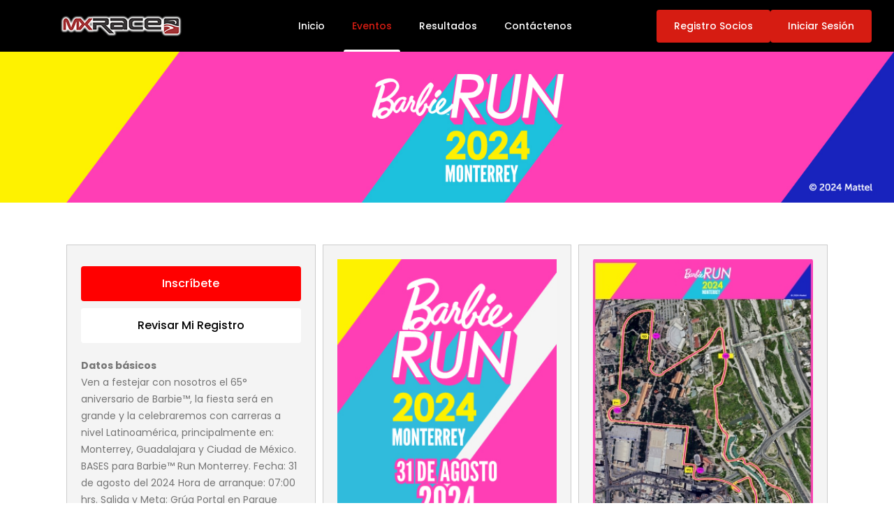

--- FILE ---
content_type: text/html; charset=UTF-8
request_url: http://mx-race.com/carrera.php?idevento=24
body_size: 4222
content:
<html>

<head>
	<!-- Meta Tags -->
	<meta charset="utf-8">
	<meta http-equiv="X-UA-Compatible" content="IE=edge">
	<meta name="keywords" content="Inscripción al evento Barbie Run MONTERREY">
	<meta name="description" content="Ven a festejar con nosotros el 65°
aniversario de Barbie™, la fiesta será en grande y la celebraremos con carreras a nivel Latinoamérica, principalmente en: Monterrey, Guadalajara y Ciudad de México.
BASES para Barbie™ Run Monterrey.
Fecha: 31 de agosto del 2024 
Hora de arranque: 07:00 hrs. 
Salida y Meta: Grúa Portal en Parque Fundidora. 
GRÚA PORTAL: 
Acceso peatonal por el Puente Verde. 
Acceso a estacionamiento por calle Antonio Villareal. ">
	<meta name='copyright' content=''>
	<meta name="viewport" content="width=device-width, initial-scale=1, shrink-to-fit=yes">


	<!-- Title -->
	<title>Barbie Run MONTERREY</title>

	<!-- Favicon -->
	<link rel="icon" href="https://www.mx-race.com/img/favicon.ico">

	<!-- Google Fonts -->
	<link href="https://fonts.googleapis.com/css?family=Poppins:200i,300,300i,400,400i,500,500i,600,600i,700,700i,800,800i,900,900i&display=swap" rel="stylesheet">

	<!-- Bootstrap CSS -->
	<link rel="stylesheet" href="https://www.mx-race.com/css/bootstrap.min.css">
	<!-- Nice Select CSS -->
	<link rel="stylesheet" href="https://www.mx-race.com/css/nice-select.css">
	<!-- Font Awesome CSS -->
	<link rel="stylesheet" href="https://www.mx-race.com/css/font-awesome.min.css">
	<!-- icofont CSS -->
	<link rel="stylesheet" href="https://www.mx-race.com/css/icofont.css">
	<!-- Slicknav -->
	<link rel="stylesheet" href="https://www.mx-race.com/css/slicknav.min.css">
	<!-- Owl Carousel CSS -->
	<!--link rel="stylesheet" href="https://www.mx-race.com/css/owl-carousel.css"-->
	<!-- Datepicker CSS -->
	<link rel="stylesheet" href="https://www.mx-race.com/css/datepicker.css">
	<!-- Animate CSS -->
	<link rel="stylesheet" href="https://www.mx-race.com/css/animate.min.css">
	<!-- Magnific Popup CSS -->
	<link rel="stylesheet" href="https://www.mx-race.com/css/magnific-popup.css">

	<!-- Medipro CSS -->
	<link rel="stylesheet" href="https://www.mx-race.com/css/normalize.css">
	<link rel="stylesheet" href="https://www.mx-race.com/css/style.css">
	<link rel="stylesheet" href="https://www.mx-race.com/css/responsive.css">


	<style>
		* {
			box-sizing: border-box;
			margin: 0;
			padding: 0;
		}



		.container0 {
			display: grid;
			grid-template-columns: repeat(3, 1fr);
			grid-gap: 10px;
			padding: 10px;
		}

		.container1 {
			display: grid;
			grid-template-columns: repeat(2, 1fr);
			grid-gap: 10px;
			padding: 10px;
		}

		.item {
			background-color: #f4f4f4;
			border: 1px solid #ccc;
			padding: 20px;
			text-align: center;
		}

		.item img {
			width: 100%;
			height: auto;
		}

		.item4,
		.item5 {
			grid-column: span 1;
		}

		.item1 .btn {
			display: block;
			width: 100%;
			margin: 10px auto;
			/* padding: 10px; */
			font-size: 16px;
			border: none;
			cursor: pointer;
		}

		.item5 .btn1 {
			display: block;
			width: 100%;
			margin: 10px auto;
			padding: 10px;
			font-size: 16px;
			border: none;
			cursor: pointer;
		}

		.item5 .btn1:hover {
			background: #333333;
			color: #fff;
		}


		.red-btn {
			background-color: red;
			color: white;
		}

		.white-btn {
			background-color: white;
			color: black;
			border: 1px solid black;
		}

		.item1 p {
			text-align: left;
			margin-top: 20px;
		}

		.item4 p {
			text-align: left;
			margin-top: 20px;
		}


		@media (max-width: 768px) {
			.container0 {
				grid-template-columns: 1fr 1fr;
			}

			.item1,
			.item2,
			.item3 {
				grid-column: span 2;
			}

			.item4,
			.item5 {
				grid-column: span 1;
			}


		}

		@media (max-width: 480px) {
			.container0 {
				grid-template-columns: 1fr;
			}

			.container1 {
				grid-template-columns: 1fr;
			}


			.item1,
			.item2,
			.item3,
			.item4,
			.item5 {
				grid-column: span 1;
			}
		}
	</style>

	<link rel="stylesheet" href="https://www.mx-race.com/css/styles_slide.css">

</head>

<body>

	<header class="header">
	<!-- Header Inner -->
	<div class="header-inner">
		<div class="container">
			<div class="inner">
				<div class="row">
					<div class="col-lg-3 col-md-2 col-12">
						<!-- Start Logo -->
						<div class="logo">
							<a href="https://www.mx-race.com/"><img src="https://www.mx-race.com/img/logo.png" alt="#"></a>
						</div>
						<!-- End Logo -->
						<!-- Mobile Nav -->
						<div class="mobile-nav"></div>
						<!-- End Mobile Nav -->
					</div>
					<div class="col-lg-6 col-md-8 col-12">
						<!-- Main Menu -->
						<div class="main-menu">
							<nav class="navigation">
								<ul class="nav menu">
									<li class=""><a href="https://www.mx-race.com/">Inicio</a></li>
									<li class="active"><a href="https://www.mx-race.com/Eventos/">Eventos </a></li>
									<li class=""><a href="https://www.mx-race.com/Resultados/">Resultados</i></a>
									<!--li class=""><a href="https://mx-race.com/2024/resultados/">Resultados</i></a-->
									<li class=""><a href="https://www.mx-race.com/Contacto/">Cont&aacute;ctenos </a></li>
									<li class="">&nbsp;</li>
									<li class="">
								</ul>
							</nav>

						</div>
						<!--/ End Main Menu -->
					</div>
					<div class="col-lg-3 col-md-2 col-12 header-buttons-container">
						<a href="https://www.mx-race.com/socios.php?action=register" class="btn">Registro Socios</a></li>
						<a href="https://www.mx-race.com/panellogin.php" class="btn">Iniciar Sesi&oacute;n</a></li>
					</div>

				</div>
			</div>
		</div>
	</div>
	<!--/ End Header Inner -->

</header>

	<section class="slider-frame single-slide">
		<div class="slider">
			<div class="slide">
				<img src="https://www.mx-race.com/img/rectangulo/rectangulo24.jpg" alt="Barbie Run MONTERREY">
			</div>
		</div>
	</section>


	<section class="blog section" id="blog">

		<div class="container">
			<div class="inner">
				<div class="row">
					<div class="col-lg-12">
						<div class="contact-us-form">



							<div class="container0">
								<div class="item item1">


									<button class="btn red-btn" onClick="location.href='https://www.mx-race.com/inscrip.php?idevento=24';">Inscríbete</button>



									<button class="btn white-btn" onClick="location.href='https://www.mx-race.com/panellogin.php?idevento=24';">Revisar mi registro</button>

									<p><b>Datos básicos</b><br>
										Ven a festejar con nosotros el 65°
aniversario de Barbie™, la fiesta será en grande y la celebraremos con carreras a nivel Latinoamérica, principalmente en: Monterrey, Guadalajara y Ciudad de México.
BASES para Barbie™ Run Monterrey.
Fecha: 31 de agosto del 2024 
Hora de arranque: 07:00 hrs. 
Salida y Meta: Grúa Portal en Parque Fundidora. 
GRÚA PORTAL: 
Acceso peatonal por el Puente Verde. 
Acceso a estacionamiento por calle Antonio Villareal. </p>
									<br>


								</div>
								<div class="item item2"><img src="https://www.mx-race.com/img/cuadrada/cuadrada24.jpg" /></div>
																<div class="item item3">
									
										<a target="_blank" href="https://www.mx-race.com/img/pdfs/pdfbd90-24.pdf" title="Ver Mapa de la ruta"><img src="https://www.mx-race.com/img/mapa/mapabd90-24.jpg" /></a>
									
								</div>
															</div>
							<div class="container1">
								<div class="item item4">
									<p><b>ENTREGA DE KITS:</b> 
Fecha: viernes 30 de agosto 
Horario de: 16:00 a 21:00 hrs. 
Lugar: Barbie Dream Lounge
Para recoger tu kit de corredor es obligatorio presentar: 
•                 Comprobante de inscripción. 
•                 Identificación oficial del participante, en caso de menor de edad, identificación oficial del acompañante inscrito. 
•                 Carta responsiva con tus datos y firma autógrafa. 
•                 Si acudes por el paquete de algún familiar o amigo, deberás presentar tu identificación y la del titular de la inscripción.</p>
								</div>
								<div class="item item5">
									<button class="btn1 red-btn" onClick="location.href='https://www.mx-race.com/convoca.php?idevento=24';" title="Ver Convocatoria">Convocatoria</button>

									<table width="100%" border="0" cellspacing="0" cellpadding="0">

										<tr>
											<td height="30" bgcolor="#E7E7E8">&nbsp;</td>
											<td width="20%" align="center" valign="middle" bgcolor="#E7E7E8" style="font-size: 24px;color:black;"><span id="days"></span></td>
											<td width="20%" align="center" valign="middle" bgcolor="#E7E7E8" style="font-size: 24px;color:black;"><span id="hours"></span></td>
											<td width="20%" align="center" valign="middle" bgcolor="#E7E7E8" style="font-size: 24px;color:black;"><span id="minutes"></span></td>
											<td width="20%" align="center" valign="middle" bgcolor="#E7E7E8" style="font-size: 24px;color:black;"><span id="seconds"></span></td>
											<td bgcolor="#E7E7E8">&nbsp;</td>
										</tr>
										<tr>
											<td height="20" bgcolor="#E7E7E8">&nbsp;</td>
											<td align="center" valign="top" bgcolor="#E7E7E8" style="font-size:10px;">Días</td>
											<td align="center" valign="top" bgcolor="#E7E7E8" style="font-size:10px;">Horas</td>
											<td align="center" valign="top" bgcolor="#E7E7E8" style="font-size:10px;">Minutos</td>
											<td align="center" valign="top" bgcolor="#E7E7E8" style="font-size:10px;">Segundos</td>
											<td bgcolor="#E7E7E8">&nbsp;</td>
										</tr>
										<tr>
											<td height="20" colspan="6" align="center" valign="bottom"><img src="https://www.mx-race.com/img/convocatoria1.jpg" width="100%" /></td>
										</tr>
										<tr>
											<td height="40" colspan="6" align="left" valign="middle">
												&nbsp; &nbsp; <b>Contacto</b> </td>
										</tr>
										<tr>
											<td height="70" colspan="6" align="center" valign="middle">

												<a href="https://www.mx-race.com/Contacto/" class="btn red-btn">Correo</a>&nbsp;
												<a href="https://www.facebook.com/MxRaceMexico/" class="btn red-btn">Facebook</a>&nbsp;
												<a href="https://www.instagram.com/mx.race_2024" target="_blank" class="btn red-btn">Instagram</a>



											</td>
										</tr>
										<tr>
											<td height="70" colspan="6" align="right" valign="bottom">
												<img src="https://www.mx-race.com/img/logo-pdf.png" style="width:40%;" />
											</td>
										</tr>
									</table>
								</div>
							</div>




						</div>
						<br><br><br>

					</div>
				</div>
			</div>
		</div>

	</section>


	
<footer id="footer" class="footer ">
	<!-- Footer Top -->
	
	<!-- Copyright -->
	<div class="copyright">
		<div class="container">
			<div class="row">
				<div class="col-lg-12 col-md-12 col-12">
					<div class="copyright-content">
						<p>&#169; Copyright 2024  |  All Rights Reserved by <a href="" target="_blank">Mx-Race</a> </p>
					</div>
					
				</div>
			</div>
		</div>
	</div>
	<!--/ End Copyright -->
</footer>
<!--/ End Footer Area -->
	<script>
		document.addEventListener('DOMContentLoaded', () => {

			//===
			// VARIABLES
			//===
			const DATE_TARGET = new Date('2024-08-31 07:00:00');
			// DOM for render
			const SPAN_DAYS = document.querySelector('span#days');
			const SPAN_HOURS = document.querySelector('span#hours');
			const SPAN_MINUTES = document.querySelector('span#minutes');
			const SPAN_SECONDS = document.querySelector('span#seconds');
			// Milliseconds for the calculations
			const MILLISECONDS_OF_A_SECOND = 1000;
			const MILLISECONDS_OF_A_MINUTE = MILLISECONDS_OF_A_SECOND * 60;
			const MILLISECONDS_OF_A_HOUR = MILLISECONDS_OF_A_MINUTE * 60;
			const MILLISECONDS_OF_A_DAY = MILLISECONDS_OF_A_HOUR * 24

			//===
			// FUNCTIONS
			//===

			/**
			 * Method that updates the countdown and the sample
			 */
			function updateCountdown() {
				// Calcs
				const NOW = new Date()
				const DURATION = DATE_TARGET - NOW;
				const REMAINING_DAYS = Math.floor(DURATION / MILLISECONDS_OF_A_DAY);
				const REMAINING_HOURS = Math.floor((DURATION % MILLISECONDS_OF_A_DAY) / MILLISECONDS_OF_A_HOUR);
				const REMAINING_MINUTES = Math.floor((DURATION % MILLISECONDS_OF_A_HOUR) / MILLISECONDS_OF_A_MINUTE);
				const REMAINING_SECONDS = Math.floor((DURATION % MILLISECONDS_OF_A_MINUTE) / MILLISECONDS_OF_A_SECOND);
				// Thanks Pablo Monteserín (https://pablomonteserin.com/cuenta-regresiva/)

				// Render
				SPAN_DAYS.textContent = REMAINING_DAYS;
				SPAN_HOURS.textContent = REMAINING_HOURS;
				SPAN_MINUTES.textContent = REMAINING_MINUTES;
				SPAN_SECONDS.textContent = REMAINING_SECONDS;
			}

			//===
			// INIT
			//===
			updateCountdown();
			// Refresh every second
			setInterval(updateCountdown, MILLISECONDS_OF_A_SECOND);
		});
	</script>



	<script src="https://www.mx-race.com/js/jquery.min.js"></script>
	<!-- jquery Migrate JS -->
	<script src="https://www.mx-race.com/js/jquery-migrate-3.0.0.js"></script>
	<!-- jquery Ui JS -->
	<script src="https://www.mx-race.com/js/jquery-ui.min.js"></script>
	<!-- Easing JS -->
	<script src="https://www.mx-race.com/js/easing.js"></script>
	<!-- Color JS -->
	<script src="https://www.mx-race.com/js/colors.js"></script>
	<!-- Popper JS -->
	<script src="https://www.mx-race.com/js/popper.min.js"></script>
	<!-- Bootstrap Datepicker JS -->
	<script src="https://www.mx-race.com/js/bootstrap-datepicker.js"></script>
	<!-- Jquery Nav JS -->
	<script src="https://www.mx-race.com/js/jquery.nav.js"></script>
	<!-- Slicknav JS -->
	<script src="https://www.mx-race.com/js/slicknav.min.js"></script>
	<!-- ScrollUp JS -->
	<script src="https://www.mx-race.com/js/jquery.scrollUp.min.js"></script>
	<!-- Niceselect JS -->
	<script src="https://www.mx-race.com/js/niceselect.js"></script>
	<!-- Tilt Jquery JS -->
	<script src="https://www.mx-race.com/js/tilt.jquery.min.js"></script>
	<!-- Owl Carousel JS -->
	<script src="https://www.mx-race.com/js/owl-carousel.js"></script>
	<!-- counterup JS -->
	<script src="https://www.mx-race.com/js/jquery.counterup.min.js"></script>
	<!-- Steller JS -->
	<script src="https://www.mx-race.com/js/steller.js"></script>
	<!-- Wow JS -->
	<script src="https://www.mx-race.com/js/wow.min.js"></script>
	<!-- Magnific Popup JS -->
	<script src="https://www.mx-race.com/js/jquery.magnific-popup.min.js"></script>
	<!-- Counter Up CDN JS -->
	<script src="https://cdnjs.cloudflare.com/ajax/libs/waypoints/2.0.3/waypoints.min.js"></script>
	<!-- Bootstrap JS -->
	<script src="https://www.mx-race.com/js/bootstrap.min.js"></script>
	<!-- Main JS -->
	<script src="https://www.mx-race.com/js/main.js"></script>


</body>

</html>

--- FILE ---
content_type: text/css
request_url: https://www.mx-race.com/css/normalize.css
body_size: 4178
content:
/* =====================================
Template Name: 	Mediplus.
Author Name: Naimur Rahman
Website: http://wpthemesgrid.com/
Description: Mediplus - Doctor HTML Template.
Version:	1.1
========================================*/ 

/*--------------------------------------------------------------
# Normalize
--------------------------------------------------------------*/
html {
	 font-family: 'Poppins', sans-serif;
	-moz-text-size-adjust: 100%;
	-webkit-text-size-adjust: 100%;
	-ms-text-size-adjust: 100%;
	text-size-adjust: 100%;
}
html,body {
	height: 100%;
	margin: 0;
}
*{
	padding:0;
	margin:0;
}
body {
	margin: 0;
}
img{
	max-width:100%;
}
article,
aside,
details,
figcaption,
figure,
footer,
header,
main,
menu,
nav,
section,
summary {
	display: block;
}
audio,
canvas,
progress,
video {
	display: inline-block;
	vertical-align: baseline;
}
audio:not([controls]) {
	display: none;
	height: 0;
}
[hidden],
template {
	display: none;
}
a {
	text-decoration:none;
}
a:active,
a:hover {
	outline: 0;
	text-decoration:none;
}
.slicknav_menu{
	display:none;
}
.table {
	display: table;
	width: 100%;
	height: 100%;
}
.table-cell {
	display: table-cell;
	vertical-align: middle;
}
img {
	border: 0;
}
svg:not(:root) {
	overflow: hidden;
}
figure {
	margin: 1em 40px;
}
hr {
	box-sizing: content-box;
	height: 0;
}
pre {
	overflow: auto;
}
button,
input,
optgroup,
select,
textarea {
	color: inherit;
	font: inherit;
	margin: 0;
}
button {
	overflow: visible;
}
button,
select {
	text-transform: none;
}
button,
html input[type="button"],
input[type="reset"],
input[type="submit"] {
	-webkit-appearance: button;
	cursor: pointer;
}
button[disabled],
html input[disabled] {
	cursor: default;
}
button::-moz-focus-inner,
input::-moz-focus-inner {
	border: 0;
	padding: 0;
}
input {
	line-height: normal;
}
input[type="checkbox"],
input[type="radio"] {
	box-sizing: border-box;
	padding: 0;
}
input[type="number"]::-webkit-inner-spin-button,
input[type="number"]::-webkit-outer-spin-button {
	height: auto;
}
input[type="search"]::-webkit-search-cancel-button,
input[type="search"]::-webkit-search-decoration {
	-webkit-appearance: none;
}
legend {
	border: 0;
	padding: 0;
}
textarea {
	overflow: auto;
}
optgroup {
	font-weight: bold;
}
table {
	border-collapse: collapse;
	border-spacing: 0;
}
td,
th {
	padding: 0;
}
/*--------------------------------------------------------------
# Typography
--------------------------------------------------------------*/
body,
button,
input,
select,
optgroup,
textarea {
	color: #424646;
    font-family: 'Poppins', sans-serif;
	font-weight:400;
	font-size: 14px;
	line-height: 24px;
}
h1, h2, h3, h4, h5, h6 {
	font-weight: 700;
	margin: 0;
}
p {
	color:#757575;
	margin: 0;
	line-height:24px;
	font-weight:400;
}
a,button,input{
	font-weight:400;
}
img,a,input,h1, h2, h3, h4, h5, h6{
	-webkit-transition:all 0.4s ease;
	-moz-transition:all 0.4s ease;
	transition:all 0.4s ease;
}
dfn, cite, em, i {
	font-style: italic;
}
address {
	margin: 0 0 1.5em;
}
pre {
	background: #eee;
	font-family: 'Poppins', sans-serif;
	font-size: 15px;
	font-size: 0.9375rem;
	line-height: 1.6;
	margin-bottom: 1.6em;
	max-width: 100%;
	overflow: auto;
	padding: 1.6em;
}
code, kbd, tt, var {
	font-family: 'Poppins', sans-serif;
	font-size: 15px;
	font-size: 0.9375rem;
}

abbr, acronym {
	border-bottom: 1px dotted #666;
	cursor: help;
}

mark, ins {
	background: #fff9c0;
	text-decoration: none;
}

big {
	font-size: 125%;
}


h1,h2,h3,h4,h5,h6{
	font-weight:500;
	color:#2C2D3F;
}
a,button{
	-webkit-transition:all 0.3s ease;
	-moz-transition:all 0.3s ease;
	transition:all 0.3s ease;
	outline:none;
	box-shadow:none;
	text-decoration:none;
}
a:hover{
	text-decoration:none;
}
/*================================================
Preloader Area CSS
=================================================*/
.preloader {
  position: fixed;
  left: 0;
  width: 0;
  height: 100%;
  width: 100%;
  text-align: center;
  z-index: 9999999;
  -webkit-transition: .9s;
  transition: .9s;
}

.preloader .loader {
  position: absolute;
  width: 80px;
  height: 80px;
  border-radius: 50%;
  display: inline-block;
  left: 0;
  right: 0;
  margin: 0 auto;
  top: 45%;
  -webkit-transform: translateY(-45%);
          transform: translateY(-45%);
  -webkit-transition: 0.5s;
  transition: 0.5s;
}

.preloader .loader .loader-outter {
  position: absolute;
  border: 4px solid #ffffff;
  border-left-color: transparent;
  border-bottom: 0;
  width: 100%;
  height: 100%;
  border-radius: 50%;
  -webkit-animation: loader-outter 1s cubic-bezier(0.42, 0.61, 0.58, 0.41) infinite;
          animation: loader-outter 1s cubic-bezier(0.42, 0.61, 0.58, 0.41) infinite;
}

.preloader .loader .loader-inner {
  position: absolute;
  border: 4px solid #ffffff;
  border-radius: 50%;
  width: 60px;
  height: 60px;
  left: calc(40% - 21px);
  top: calc(40% - 21px);
  border-right: 0;
  border-top-color: transparent;
  -webkit-animation: loader-inner 1s cubic-bezier(0.42, 0.61, 0.58, 0.41) infinite;
          animation: loader-inner 1s cubic-bezier(0.42, 0.61, 0.58, 0.41) infinite;
}

.preloader .loader .indicator {
  position: absolute;
  right: 0;
  left: 0;
  top: 50%;
  -webkit-transform: translateY(-50%) scale(1.5);
          transform: translateY(-50%) scale(1.5);
}

.preloader .loader .indicator svg polyline {
  fill: none;
  stroke-width: 2;
  stroke-linecap: round;
  stroke-linejoin: round;
}

.preloader .loader .indicator svg polyline#back {
  stroke: #ffffff;
}

.preloader .loader .indicator svg polyline#front {
  stroke: #1A76D1;
  stroke-dasharray: 12, 36;
  stroke-dashoffset: 48;
  -webkit-animation: dash 1s linear infinite;
          animation: dash 1s linear infinite;
}

.preloader::before, .preloader::after {
  content: '';
  position: absolute;
  left: 0;
  top: 0;
  height: 100%;
  width: 60%;
  z-index: -1;
  background: #1A76D1;
  -webkit-transition: .9s;
  transition: .9s;
}

.preloader::after {
  left: auto;
  right: 0;
}

.preloader.preloader-deactivate {
  visibility: hidden;
}

.preloader.preloader-deactivate::after, .preloader.preloader-deactivate::before {
  width: 0;
}

.preloader.preloader-deactivate .loader {
  opacity: 0;
  visibility: hidden;
}

@-webkit-keyframes loader-outter {
  0% {
    -webkit-transform: rotate(0deg);
            transform: rotate(0deg);
  }
  100% {
    -webkit-transform: rotate(360deg);
            transform: rotate(360deg);
  }
}

@keyframes loader-outter {
  0% {
    -webkit-transform: rotate(0deg);
            transform: rotate(0deg);
  }
  100% {
    -webkit-transform: rotate(360deg);
            transform: rotate(360deg);
  }
}

@-webkit-keyframes loader-inner {
  0% {
    -webkit-transform: rotate(0deg);
            transform: rotate(0deg);
  }
  100% {
    -webkit-transform: rotate(-360deg);
            transform: rotate(-360deg);
  }
}

@keyframes loader-inner {
  0% {
    -webkit-transform: rotate(0deg);
            transform: rotate(0deg);
  }
  100% {
    -webkit-transform: rotate(-360deg);
            transform: rotate(-360deg);
  }
}

@-webkit-keyframes dash {
  62.5% {
    opacity: 0;
  }
  to {
    stroke-dashoffset: 0;
  }
}

@keyframes dash {
  62.5% {
    opacity: 0;
  }
  to {
    stroke-dashoffset: 0;
  }
}

.btn {
	color: #fff;
	padding: 13px 25px;
	font-size: 14px;
	text-transform: capitalize;
	font-weight: 500;
	background: #D61C12;
	position: relative;
	box-shadow: none;
	display: inline-block;
	-webkit-transition: all 0.4s ease;
	-moz-transition: all 0.4s ease;
	transition: all 0.4s ease;
	-webkit-transform: perspective(1px) translateZ(0);
	transform: perspective(1px) translateZ(0);
	border: none;
	border-radius: 0;
	border-radius:4px;
}
.btn:hover{
	color:#fff;
}
.btn:before{
	content: "";
	position: absolute;
	z-index: -1;
	top: 0;
	bottom: 0;
	left: 0;
	right: 0;
	background: #2C2D3F;
	-webkit-transform: scaleX(0);
	transform: scaleX(0);
	-webkit-transform-origin: 50%;
	transform-origin: 50%;
	-webkit-transition:all 0.4s ease;
	-moz-transition:all 0.4s ease;
	transition:all 0.4s ease;
	border-radius:4px;
}
.btn:hover:before{
	-webkit-transform: scaleX(1);
	transform: scaleX(1);
}
.section{
	padding:50px 0;
}
.section-title{
	text-align: center;
    margin-bottom: 60px;
    padding: 0 250px;
}
.section-title h2 {
	font-size: 32px;
	font-weight: 600;
	text-transform: capitalize;
	margin-bottom: 24px;
	position: relative;
	color: #2C2D3F;
}
.section-title p{
	font-size:15px;
	color:#888;
	margin-top:15px;
}
/* Overlay */
.overlay{
	position:relative;
}
.overlay:before{
	position:absolute;
	content:"";
	left:0;
	top:0;
	height:100%;
	width:100%;
	background:transparent;
	opacity:0.8;
}
/* Bread Crumbs */
.breadcrumbs {
	background-image: url('../img/bread-bg.jpg');
	background-size: cover;
	background-position: center;
	background-repeat: no-repeat;
	position: relative;
	padding: 120px 0px;
}
.breadcrumbs .bread-inner{
	z-index:22;
	text-align:center;
}
.breadcrumbs h2{
	color: #fff;
	text-transform:capitalize;
	font-size: 38px;
	font-weight: 700;
	margin: 0;
	padding: 0;
}
.breadcrumbs .bread-list {
	display: inline-block;
	margin-top: 20px;
}
.breadcrumbs ul li{
	display: inline-block;
	position: relative;
	color: #fff;
	font-size: 15px;
	font-weight: 500;
	text-transform: capitalize;
}
.breadcrumbs ul li i {
	margin: 0px 10px;
	font-size: 14px;
	font-weight: 600;
	color:#fff;
}
.breadcrumbs ul li a {
	color: #fff;
	font-size: 15px;
	font-weight: 500;
	text-transform: capitalize;
	margin:0;
	padding:0;
}
.breadcrumbs ul li a:hover{
	color:#2C2D3F;
}
.breadcrumbs ul li.active a {
	color: #fff;
	display: inline-block;
}
/* Pagination CSS */
.pagination {
	text-align: left;
	margin: 50px 0 0 0;
	display:block;
}
.pagination.center {
	text-align: center;
}
.pagination .pagination-list li {
	margin-right: 5px;
	display: inline-block;
}
.pagination .pagination-list li:last-child{
	margin-right:0px;
}
.pagination .pagination-list li a {
	background: #F6F7FB;
	color: #666;
	padding: 6px 18px;
	font-weight: 400;
	border: 1px solid #e1e1e1;
	font-size: 16px;
	border-radius: 4px;
}
.pagination .pagination-list li.active a,.pagination .pagination-list li:hover a{
	background: #1A76D1;
	color: #fff;
	border-color: transparent;
}
.pagination .pagination-list li a i{
	font-size:15px;
}
.pagination .pagination-list li a i{}
.blog-grids.pagination{
	margin-top:50px;
	text-align:center;
}

/*--------------------------------------------------------------
# Elements
--------------------------------------------------------------*/
html {
	box-sizing: border-box;
}

*,
*:before,
*:after {
	/* Inherit box-sizing to make it easier to change the property for components that leverage other behavior; see https://css-tricks.com/inheriting-box-sizing-probably-slightly-better-best-practice/ */
	box-sizing: inherit;
}

body {
	background: #fff;
	/* Fallback for when there is no custom background color defined. */
	position:relative;
}

hr {
	background-color: #ccc;
	border: 0;
	height: 1px;
	margin-bottom: 1.5em;
}

ul,ul li{
	list-style:none;
	padding:0;
	margin:0;
}

li > ul,
li > ol {
	margin-bottom: 0;
	margin-left: 1.5em;
}

dt {
	font-weight: bold;
}

dd {
	margin: 0 1.5em 1.5em;
}

img {
	height: auto;
	/* Make sure images are scaled correctly. */
	max-width: 100%;

	/* Adhere to container width. */
}

figure {
	margin: 1em 0;
	/* Extra wide images within figure tags don't overflow the content area. */
}

table {
	margin: 0 0 1.5em;
	width: 100%;
}

/*--------------------------------------------------------------
# Forms
--------------------------------------------------------------*/
button,
input[type="button"],
input[type="reset"],
input[type="submit"] {
	border: 1px solid;
	border-color: #ccc #ccc #bbb;
	border-radius: 3px;
	background: #e6e6e6;
	color: rgba(0, 0, 0, 0.8);
	line-height: 1;
}

input[type="text"],
input[type="email"],
input[type="url"],
input[type="password"],
input[type="search"],
input[type="number"],
input[type="tel"],
input[type="range"],
input[type="date"],
input[type="month"],
input[type="week"],
input[type="time"],
input[type="datetime"],
input[type="datetime-local"],
input[type="color"],
textarea {
	color: #666;
	border: 1px solid #ccc;
	border-radius: 3px;
	padding: 3px;
	font-weight:400;
}

input[type="text"]:focus,
input[type="email"]:focus,
input[type="url"]:focus,
input[type="password"]:focus,
input[type="search"]:focus,
input[type="number"]:focus,
input[type="tel"]:focus,
input[type="range"]:focus,
input[type="date"]:focus,
input[type="month"]:focus,
input[type="week"]:focus,
input[type="time"]:focus,
input[type="datetime"]:focus,
input[type="datetime-local"]:focus,
input[type="color"]:focus,
textarea:focus {
	color: #111;
	font-weight:400;
}

select {
	border: 1px solid #ccc;
}

textarea {
	width: 100%;
}

/*--------------------------------------------------------------
# Navigation
--------------------------------------------------------------*/
/*--------------------------------------------------------------
## Links
--------------------------------------------------------------*/
a {
	color: inherit;
}

a:visited {
	color: #ffffff;
}

a:hover, a:focus, a:active {
	color: inherit;
}

a:hover, a:active {
	outline: 0;
}

/*--------------------------------------------------------------
## Menus
--------------------------------------------------------------*/
.main-navigation {
	clear: both;
	display: block;
	float: left;
	width: 100%;
}

.main-navigation ul {
	display: none;
	list-style: none;
	margin: 0;
	padding-left: 0;
}

.main-navigation ul ul {
	box-shadow: 0 3px 3px rgba(0, 0, 0, 0.2);
	float: left;
	position: absolute;
	top: 100%;
	left: -999em;
	z-index: 99999;
}

.main-navigation ul ul ul {
	left: -999em;
	top: 0;
}

.main-navigation ul ul li:hover > ul,
.main-navigation ul ul li.focus > ul {
	left: 100%;
}

.main-navigation ul ul a {
	width: 200px;
}

.main-navigation ul li:hover > ul,
.main-navigation ul li.focus > ul {
	left: auto;
}

.main-navigation li {
	float: left;
	position: relative;
}

.main-navigation a {
	display: block;
	text-decoration: none;
}

/* Small menu. */
.menu-toggle,
.main-navigation.toggled ul {
	display: block;
}

@media screen and (min-width: 37.5em) {
	.menu-toggle {
		display: none;
	}
	.main-navigation ul {
		display: block;
	}
}

.site-main .comment-navigation, .site-main
.posts-navigation, .site-main
.post-navigation {
	margin: 0 0 1.5em;
	overflow: hidden;
}

.comment-navigation .nav-previous,
.posts-navigation .nav-previous,
.post-navigation .nav-previous {
	float: left;
	width: 50%;
}

.comment-navigation .nav-next,
.posts-navigation .nav-next,
.post-navigation .nav-next {
	float: right;
	text-align: right;
	width: 50%;
}

/*--------------------------------------------------------------
# Accessibility
--------------------------------------------------------------*/
/* Text meant only for screen readers. */
.screen-reader-text {
	border: 0;
	clip: rect(1px, 1px, 1px, 1px);
	clip-path: inset(50%);
	height: 1px;
	margin: -1px;
	overflow: hidden;
	padding: 0;
	position: absolute !important;
	width: 1px;
	word-wrap: normal !important; /* Many screen reader and browser combinations announce broken words as they would appear visually. */
}

.screen-reader-text:focus {
	background-color: #f1f1f1;
	border-radius: 3px;
	box-shadow: 0 0 2px 2px rgba(0, 0, 0, 0.6);
	clip: auto !important;
	clip-path: none;
	color: #21759b;
	display: block;
	font-size: 14px;
	font-size: 0.875rem;
	font-weight: bold;
	height: auto;
	left: 5px;
	line-height: normal;
	padding: 15px 23px 14px;
	text-decoration: none;
	top: 5px;
	width: auto;
	z-index: 100000;
	/* Above WP toolbar. */
}

/* Do not show the outline on the skip link target. */
#content[tabindex="-1"]:focus {
	outline: 0;
}

/*--------------------------------------------------------------
# Alignments
--------------------------------------------------------------*/
.alignleft {
	display: inline;
	float: left;
	margin-right: 1.5em;
}

.alignright {
	display: inline;
	float: right;
	margin-left: 1.5em;
}

.aligncenter {
	clear: both;
	display: block;
	margin-left: auto;
	margin-right: auto;
}

/*--------------------------------------------------------------
# Clearings
--------------------------------------------------------------*/
.clear:before,
.clear:after,
.entry-content:before,
.entry-content:after,
.comment-content:before,
.comment-content:after,
.site-header:before,
.site-header:after,
.site-content:before,
.site-content:after,
.site-footer:before,
.site-footer:after {
	content: "";
	display: table;
	table-layout: fixed;
}

.clear:after,
.entry-content:after,
.comment-content:after,
.site-header:after,
.site-content:after,
.site-footer:after {
	clear: both;
}

/*--------------------------------------------------------------
# Widgets
--------------------------------------------------------------*/
.widget {
	margin: 0 0 1.5em;
	/* Make sure select elements fit in widgets. */
}

.widget select {
	max-width: 100%;
}

/*--------------------------------------------------------------
# Content
--------------------------------------------------------------*/
/*--------------------------------------------------------------
## Posts and pages
--------------------------------------------------------------*/
.sticky {
	display: block;
}

.hentry {
	margin: 0 0 1.5em;
}

.updated:not(.published) {
	display: none;
}

.page-content,
.entry-content,
.entry-summary {
	margin: 1.5em 0 0;
}

.page-links {
	clear: both;
	margin: 0 0 1.5em;
}

/*--------------------------------------------------------------
## Comments
--------------------------------------------------------------*/
.comment-content a {
	word-wrap: break-word;
}

.bypostauthor {
	display: block;
}

/*--------------------------------------------------------------
# Infinite scroll
--------------------------------------------------------------*/
/* Globally hidden elements when Infinite Scroll is supported and in use. */
.infinite-scroll .posts-navigation,
.infinite-scroll.neverending .site-footer {
	/* Theme Footer (when set to scrolling) */
	display: none;
}

/* When Infinite Scroll has reached its end we need to re-display elements that were hidden (via .neverending) before. */
.infinity-end.neverending .site-footer {
	display: block;
}

/*--------------------------------------------------------------
# Media
--------------------------------------------------------------*/
.page-content .wp-smiley,
.entry-content .wp-smiley,
.comment-content .wp-smiley {
	border: none;
	margin-bottom: 0;
	margin-top: 0;
	padding: 0;
}

/* Make sure embeds and iframes fit their containers. */
embed,
iframe,
object {
	max-width: 100%;
}

/* Video Animations */

@-webkit-keyframes waves {
    0% {
        -webkit-transform: scale(0.2, 0.2);
        transform: scale(0.2, 0.2);
        opacity: 0;
        -ms-filter: "progid:DXImageTransform.Microsoft.Alpha(Opacity=0)";
    }
    50% {
        opacity: 0.9;
        -ms-filter: "progid:DXImageTransform.Microsoft.Alpha(Opacity=90)";
    }
    100% {
        -webkit-transform: scale(0.9, 0.9);
        transform: scale(0.9, 0.9);
        opacity: 0;
        -ms-filter: "progid:DXImageTransform.Microsoft.Alpha(Opacity=0)";
    }
}
@keyframes waves {
    0% {
        -webkit-transform: scale(0.2, 0.2);
        transform: scale(0.2, 0.2);
        opacity: 0;
        -ms-filter: "progid:DXImageTransform.Microsoft.Alpha(Opacity=0)";
    }
    50% {
        opacity: 0.9;
        -ms-filter: "progid:DXImageTransform.Microsoft.Alpha(Opacity=90)";
    }
    100% {
        -webkit-transform: scale(0.9, 0.9);
        transform: scale(0.9, 0.9);
        opacity: 0;
        -ms-filter: "progid:DXImageTransform.Microsoft.Alpha(Opacity=0)";
    }
}



@-webkit-keyframes lineanim {
 50% {
  -webkit-transform:scaleY(1);
  transform:scaleY(1);
  -webkit-transform-origin:top left;
  transform-origin:top left
 }
 50.1% {
  -webkit-transform-origin:bottom left;
  transform-origin:bottom left
 }
 100% {
  -webkit-transform:scaleY(0);
  transform:scaleY(0);
  -webkit-transform-origin:bottom left;
  transform-origin:bottom left
 }
}
@keyframes lineanim {
 50% {
  -webkit-transform:scaleY(1);
  transform:scaleY(1);
  -webkit-transform-origin:top left;
  transform-origin:top left
 }
 50.1% {
  -webkit-transform-origin:bottom left;
  transform-origin:bottom left
 }
 100% {
  -webkit-transform:scaleY(0);
  transform:scaleY(0);
  -webkit-transform-origin:bottom left;
  transform-origin:bottom left
 }
}




--- FILE ---
content_type: text/css
request_url: https://www.mx-race.com/css/style.css
body_size: 11397
content:
/* =====================================
Template Name: 	Mediplus.
Author Name: Naimur Rahman
Website: http://wpthemesgrid.com/
Description: Mediplus - Doctor HTML Template.
Version:	1.1
========================================*/
/*======================================
[ CSS Table of contents ]
* Global CSS
* Header CSS
	+ Topbar
	+ Logo
	+ Widget
	+ Main Menu
	+ Search
* Hero Slider CSS
* Schedule CSS
* Feautes CSS
* Fun Facts CSS
* Why Choose CSS
* Call to Action CSS
* Portfolio CSS
	+ Portfolio Single CSS
* Services CSS
* Testimonials CSS
* Departments CSS
* Pricing Table CSS
* Clients CSS
* Team CSS
	+ Single Team
* Blog CSS
	+ Latest Blog CSS
	+ Blog Single CSS
	+ Blog Sidebar CSS
* Appointment CSS
* Login CSS
* Register CSS
* Faq CSS
* Contact Us CSS
* Error 404 CSS
* Mail Success CSS
* Newsletter CSS
* Doctor Calendar CSS
* About Us CSS
* Footer CSS
========================================*/
/*=============================
	Global CSS 
===============================*/
body {
	font-family: 'Poppins', sans-serif;
	font-weight: 400;
	font-size: 14px;
	color: #888;
}

.pro-features {
	position: fixed;
	right: -300px;
	width: 300px;
	height: auto;
	line-height: 46px;
	font-size: 14px;
	background: #fff;
	text-align: left;
	color: #333;
	top: 50%;
	transform: translateY(-50%);
	box-shadow: -4px 0px 5px #00000036;
	color: #fff;
	z-index: 9999;
	padding: 20px 30px 30px 30px;
	-webkit-transition: all 0.4s ease;
	-moz-transition: all 0.4s ease;
	transition: all 0.4s ease;
}

.pro-features.active {
	right: 0;
}

.pro-features li.big-title {
	font-weight: 600;
	color: #1A76D1;
	font-size: 15px;
}

.pro-features li.title {
	font-weight: 600;
	color: #1A76D1;
	font-size: 15px;
}

.pro-features .button {}

.pro-features .button .btn {
	width: 100%;
	text-align: center;
	margin-top: 8px;
	display: inline-block;
	float: left;
	font-size: 13px;
	width: 100%;
	text-transform: capitalize;
}

.pro-features li {
	color: #333;
	margin: 0;
	padding: 0;
	line-height: 22px;
	margin-bottom: 10px;
}

.get-pro {
	position: absolute;
	left: -80px;
	width: 80px;
	height: 45px;
	line-height: 45px;
	font-size: 14px;
	border-radius: 5px 0 0 5px;
	background: #1A76D1;
	text-align: center;
	color: #fff;
	top: 0;
	cursor: pointer;
	box-shadow: -4px 0px 5px #00000036;
}

.get-pro:hover {}

#scrollUp {
	bottom: 15px;
	right: 15px;
	padding: 10px 20px;
	background: #D61C12;
	color: #fff;
	font-size: 25px;
	width: 45px;
	height: 45px;
	text-align: center;
	line-height: 45px;
	padding: 0;
	border-radius: 3px;
	box-shadow: 0px 0px 10px #00000026;
}

#scrollUp:hover {
	background: #706d6d;
}

/* Color Plate */
.color-plate {
	position: fixed;
	display: block;
	z-index: 99998;
	padding: 20px;
	width: 245px;
	background: #fff;
	right: -245px;
	text-align: left;
	top: 30%;
	-webkit-transition: all 0.4s ease;
	-moz-transition: all 0.4s ease;
	transition: all 0.4s ease;
	-webkit-box-shadow: -3px 0px 25px -2px rgba(0, 0, 0, 0.2);
	-moz-box-shadow: -3px 0px 25px -2px rgba(0, 0, 0, 0.2);
	box-shadow: -3px 0px 25px -2px rgba(0, 0, 0, 0.2);
}

.color-plate.active {
	right: 0;
}

.color-plate .color-plate-icon {
	position: absolute;
	left: -48px;
	width: 48px;
	height: 45px;
	line-height: 45px;
	font-size: 21px;
	border-radius: 5px 0 0 5px;
	background: #1A76D1;
	text-align: center;
	color: #fff !important;
	top: 0;
	cursor: pointer;
	box-shadow: -4px 0px 5px #00000036;
}

.color-plate h4 {
	display: block;
	font-size: 15px;
	margin-bottom: 5px;
	font-weight: 500;
}

.color-plate p {
	font-size: 13px;
	margin-bottom: 15px;
	line-height: 20px;
}

.color-plate span {
	width: 42px;
	height: 35px;
	border-radius: 0;
	cursor: pointer;
	display: inline-block;
	margin-right: 3px;
}

.color-plate span:hover {
	cursor: pointer;
}

.color-plate span.color1 {
	background: #1A76D1;
}

.color-plate span.color2 {
	background: #2196F3;
}

.color-plate span.color3 {
	background: #32B87D;
}

.color-plate span.color4 {
	background: #FE754A;
}

.color-plate span.color5 {
	background: #F82F56;
}

.color-plate span.color6 {
	background: #01B2B7;
}

.color-plate span.color7 {
	background: #6c5ce7;
}

.color-plate span.color8 {
	background: #85BA46;
}

.color-plate span.color9 {
	background: #273c75;
}

.color-plate span.color10 {
	background: #FD7272;
}

.color-plate span.color11 {
	background: #badc58;
}

.color-plate span.color12 {
	background: #44ce6f;
}

/*=============================
	End Global CSS 
===============================*/

/*===================
	Start Header CSS 
=====================*/
.header {
	background-color: #fff;
	position: relative;
}

.header .navbar-collapse {
	padding: 0;
}

.header-buttons-container {
	display: flex;
	justify-content: space-between;
	align-items: center;

	& a {
		padding: 5px 10px !important;
	}
}

.nav {
	justify-content: center !important;
}

/* Topbar */
.header .topbar {
	background-color: #fff;
	border-bottom: 1px solid #eee;
}

.header .topbar {
	padding: 15px 0;
}

.header .top-link {
	float: left;
}

.header .top-link li {
	display: inline-block;
	margin-right: 15px;
}

.header .top-link li:last-child {
	margin-right: 0px;
}

.header .top-link li a {
	color: #2C2D3F;
	font-size: 14px;
	font-weight: 400;
}

.header .top-link li:hover a {
	color: #1A76D1;
}

.header .top-contact {
	float: right;
}

.header .top-contact li {
	display: inline-block;
	margin-right: 25px;
	color: #2C2D3F;
}

.header .top-contact li:last-child {
	margin-right: 0;
}

.header .top-contact li a {
	font-size: 14px;
}

.header .top-contact li a:hover {
	color: #1A76D1;
}

.header .top-contact li i {
	color: #1A76D1;
	margin-right: 8px;
}

.header .header-inner {
	background: #000000;
	z-index: 999;
	width: 100%;
}

.get-quote {
	margin-top: 12px;
}

.get-quote .btn {
	color: #fff;
}

.header .logo {
	float: left;
	margin-top: 18px;
}

.header .navbar {
	background: none;
	box-shadow: none;
	border: none;
	margin: 0;
	height: 0px;
	min-height: 0px;
}

.header .nav li {
	margin-right: 15px;
	float: left;
	position: relative;
}

.header .nav li:last-child {
	margin: 0;
}

.header .nav li a {
	color: #ffffff;
	font-size: 14px;
	font-weight: 500;
	text-transform: capitalize;
	padding: 25px 12px;
	position: relative;
	display: inline-block;
	position: relative;
}

.header .nav li a::before {
	position: absolute;
	content: "";
	left: 0;
	bottom: 0;
	height: 3px;
	width: 0%;
	background: #ffffff;
	border-radius: 5px 5px 0 0;
	opacity: 0;
	visibility: hidden;
	-webkit-transition: all 0.4s ease;
	-moz-transition: all 0.4s ease;
	transition: all 0.4s ease;
}

.header .nav li.active a:before {
	opacity: 1;
	visibility: visible;
	width: 100%;
}

.header .nav li.active a {
	color: #D61C12;
}

.header .nav li:hover a:before {
	opacity: 1;
	width: 100%;
	visibility: visible;
}

.header .nav li:hover a {
	color: #ffffff;
}

.header .nav li a i {
	display: inline-block;
	margin-left: 1px;
	font-size: 13px;
}

/* Middle Header */
.header.style2 .header-inner {
	border-top: 1px solid #eee;
}

.header.style2 .logo {
	margin-top: 6px;
}

.header .middle-header {
	background: #fff;
	padding: 20px 0px;
}

.header .widget-main {
	float: right;
}

.header.style2 .get-quote {
	margin-top: 0;
}

.header .single-widget {
	position: relative;
	float: left;
	margin-right: 30px;
	padding-left: 55px;
}

.header .single-widget:last-child {
	margin: 0;
}

.header .single-widget .logo {
	margin: 0;
	padding: 0;
	margin-top: 7px;
}

.header .single-widget i {
	position: absolute;
	left: 0;
	top: 6px;
	height: 40px;
	width: 40px;
	line-height: 40px;
	color: #fff;
	background: #1A76D1;
	border-radius: 4px;
	text-align: center;
	font-size: 15px;
}

.header .single-widget h4 {
	font-size: 15px;
	font-weight: 500;
}

.header .single-widget p {
	margin-bottom: 5px;
	text-transform: capitalize;
}

.header .single-widget.btn {
	margin-left: 0;
}

/* Dropdown Menu */
.header .nav li .dropdown {
	background: #fff;
	width: 220px;
	position: absolute;
	left: -20px;
	top: 100%;
	z-index: 999;
	-webkit-box-shadow: 0px 3px 5px rgba(0, 0, 0, 0.2);
	-moz-box-shadow: 0px 3px 5px rgba(0, 0, 0, 0.2);
	box-shadow: 0px 3px 5px #3333334d;
	transform-origin: 0 0 0;
	transform: scaleY(0.2);
	-webkit-transition: all 0.3s ease 0s;
	-moz-transition: all 0.3s ease 0s;
	transition: all 0.3s ease 0s;
	opacity: 0;
	visibility: hidden;
	top: 74px;
	border-left: 3px solid #2889e4;
}

.header .nav li:hover .dropdown {
	opacity: 1;
	visibility: visible;
	transform: translateY(0px);
}

.header .nav li .dropdown li {
	float: none;
	margin: 0;
	border-bottom: 1px dashed #eee;
}

.header .nav li .dropdown li:last-child {
	border: none;
}

.header .nav li .dropdown li a {
	padding: 12px 15px;
	color: #666;
	display: block;
	font-weight: 400;
	text-transform: capitalize;
	background: transparent;
	-webkit-transition: all 0.2s ease;
	-moz-transition: all 0.2s ease;
	transition: all 0.2s ease;
}

.header .nav li .dropdown li a:before {
	display: none;
}

.header .nav li .dropdown li:last-child a {
	border-bottom: 0px;
}

.header .nav li .dropdown li:hover a {
	color: #1A76D1;
}

.header .nav li .dropdown li a:hover {
	border-color: transparent;
}

/* Right Bar */
.header.style2 .main-menu {
	display: inline-block;
	float: left;
}

.header .right-bar {
	float: right;
}

.header .right-bar {
	padding-top: 20px;
}

.header .right-bar {
	display: inline-block;
}

.header .right-bar a {
	color: #fff;
	height: 35px;
	width: 35px;
	line-height: 35px;
	text-align: center;
	background: #1a76d1;
	border-radius: 4px;
	display: block;
	font-size: 12px;
}

.header .right-bar li a:hover {
	color: #fff;
	background: #27AE60;
}

.header .search-top.active .search i:before {
	content: "\eee1";
	font-size: 15px;
}

/* Search */
.header .search-form {
	position: absolute;
	right: 0;
	z-index: 9999;
	opacity: 0;
	visibility: hidden;
	-webkit-transition: all 0.4s ease;
	-moz-transition: all 0.4s ease;
	transition: all 0.4s ease;
	top: 74px;
	box-shadow: 0px 0px 10px #0000001c;
	border-radius: 4px;
	overflow: hidden;
	transform: scale(0);
}

.header .search-top.active .search-form {
	opacity: 1;
	visibility: visible;
	transform: scale(1);
}

.header .search-form input {
	width: 282px;
	height: 50px;
	line-height: 50px;
	padding: 0 70px 0 20px;
	-webkit-transition: all 0.4s ease;
	-moz-transition: all 0.4s ease;
	transition: all 0.4s ease;
	border-radius: 3px;
	border: none;
	background: #fff;
	color: #2C2D3F;
}

.header .search-form button {
	position: absolute;
	right: 0;
	height: 50px;
	top: 0;
	width: 50px;
	background: #1A76D1;
	border: none;
	color: #fff;
	border-radius: 0 4px 4px 0;
	border-left: 1px solid transparent;
}

.header .search-form button:hover {
	background: #fff;
	color: #1A76D1;
	border-color: #e6e6e6;
}

/* Header Sticky */
.header.sticky .header-inner {
	position: fixed;
	z-index: 999;
	top: 0;
	left: 0;
	bottom: initial;
	-webkit-transition: all 0.4s ease;
	-moz-transition: all 0.4s ease;
	transition: all 0.4s ease;
	animation: fadeInDown 0.5s both 0.1s;
	box-shadow: 0px 0px 13px #00000054;
}

/*=========================
	End Header CSS
===========================*/

/*===========================
	Start Hero Area CSS
=============================*/
.slider .single-slider {
	height: 450px;
	background-size: cover;
	background-position: center;
	background-repeat: no-repeat;
}

.slider .single-slider .text {
	margin-top: 120px;
}

.slider.index2 .single-slider .text {
	margin-top: 150px;
}

.slider .single-slider h1 {
	color: #2C2D3F;
	font-size: 38px;
	font-weight: 700;
	margin: 0;
	padding: 0;
	line-height: 42px;
}

.slider .single-slider h1 span {
	color: #1a76d1;
}

.slider .single-slider p {
	color: #2C2D3F;
	margin-top: 27px;
	font-weight: 400;
}

.slider .single-slider .button {
	margin-top: 30px;
}

.slider .single-slider .btn {
	color: #fff;
	background: #D61C12;
	font-weight: 500;
	display: inline-block;
	margin: 0;
	margin-right: 10px;
}

.slider .single-slider .btn:last-child {
	margin: 0;
}

.slider .single-slider .btn.primary {
	background: #2C2D3F;
	color: #fff;
}

.slider .single-slider .btn.primary:before {
	background: #D61C12;
}

.slider .owl-carousel .owl-nav {
	margin: 0;
	position: absolute;
	top: 50%;
	width: 100%;
	margin-top: -25px;
}

.slider .owl-carousel .owl-nav div {
	height: 50px;
	width: 50px;
	line-height: 50px;
	text-align: center;
	background: #D61C12;
	color: #fff;
	font-size: 26px;
	position: absolute;
	margin: 0;
	-webkit-transition: all 0.4s ease;
	-moz-transition: all 0.4s ease;
	transition: all 0.4s ease;
	padding: 0;
	border-radius: 50%;
}

.slider .owl-carousel .owl-nav div:hover {
	background: #2C2D3F;
	color: #fff;
}

.slider .owl-carousel .owl-controls .owl-nav .owl-prev {
	left: 20px;
}

.slider .owl-carousel .owl-controls .owl-nav .owl-next {
	right: 20px;
}

/* Slider Animation */
.owl-item.active .single-slider h1 {
	animation: fadeInUp 1s both 0.6s;
}

.owl-item.active .single-slider p {
	animation: fadeInUp 1s both 1s;
}

.owl-item.active .single-slider .button {
	animation: fadeInDown 1s both 1.5s;
}

/*===========================
	End Hero Area CSS
=============================*/

/*=============================
	Start Schedule CSS
===============================*/
.schedule {
	background: #fff;
	margin: 0;
	padding: 0;
	height: 230px;
}

.schedule .schedule-inner {
	position: relative;
	transform: translateY(-50%);
	z-index: 9;
}

.schedule .single-schedule {
	position: relative;
	text-align: left;
	z-index: 3;
	border-radius: 5px;
	background: #1A76D1;
	-webkit-transition: all .3s ease-out 0s;
	-moz-transition: all .3s ease-out 0s;
	-ms-transition: all .3s ease-out 0s;
	-o-transition: all .3s ease-out 0s;
	transition: all .3s ease-out 0s;
}

.schedule .single-schedule .inner {
	overflow: hidden;
	position: relative;
	padding: 30px;
	z-index: 2;
}

.schedule .single-schedule:before {
	position: absolute;
	z-index: -1;
	content: '';
	bottom: -10px;
	left: 0;
	right: 0;
	margin: 0 auto;
	width: 80%;
	height: 90%;
	background: #1A76D1;
	opacity: 0;
	filter: blur(10px);
	-webkit-transition: all .3s ease-out 0s;
	-moz-transition: all .3s ease-out 0s;
	-ms-transition: all .3s ease-out 0s;
	-o-transition: all .3s ease-out 0s;
	transition: all .3s ease-out 0s;
}

.schedule .single-schedule:hover:before {
	opacity: 0.8;
}

.schedule .single-schedule:hover {
	transform: translateY(-5px);
}

.schedule .single-schedule .icon i {
	position: absolute;
	font-size: 110px;
	color: #fff;
	-webkit-transition: all .3s ease-out 0s;
	-moz-transition: all .3s ease-out 0s;
	-ms-transition: all .3s ease-out 0s;
	-o-transition: all .3s ease-out 0s;
	transition: all .3s ease-out 0s;
	z-index: -1;
	visibility: visible;
	opacity: 0.2;
	right: -25px;
	bottom: -30px;
}

.schedule .single-schedule span {
	display: block;
	color: #fff;
}

.schedule .single-schedule h4 {
	font-size: 20px;
	font-weight: 600;
	display: inline-block;
	text-transform: capitalize;
	color: #fff;
	margin-top: 13px;
}

.schedule .single-schedule p {
	color: #fff;
	margin-top: 22px;
}

.schedule .single-schedule a {
	color: #fff;
	margin-top: 25px;
	font-weight: 500;
	display: inline-block;
	position: relative;
}

.schedule .single-schedule a:before {
	position: absolute;
	content: "";
	left: 0;
	bottom: 0;
	height: 1px;
	width: 0%;
	background: #fff;
	-webkit-transition: all 0.4s ease;
	-moz-transition: all 0.4s ease;
	transition: all 0.4s ease;
}

.schedule .single-schedule a:hover:before {
	width: 100%;
	width: 100%;
}

.schedule .single-schedule a i {
	margin-left: 10px;
}

.schedule .single-schedule .time-sidual {}

.schedule .single-schedule .time-sidual {
	overflow: hidden;
	margin-top: 17px;
}

.schedule .single-schedule .time-sidual li {
	display: block;
	color: #fff;
	width: 100%;
	margin-bottom: 3px;
}

.schedule .single-schedule .time-sidual li:last-child {
	margin: 0;
}

.schedule .single-schedule .time-sidual li span {
	display: inline-block;
	float: right;
}

.schedule .single-schedule .day-head .time {
	font-weight: 400;
	float: right;
}

/*=============================
	End Schedule CSS
===============================*/

/*=============================
	Start Feautes CSS
===============================*/
.Feautes {
	padding-top: 0;
	background: #D61C12;
}

.Feautes.index2 {
	padding-top: 100px;
}

.Feautes.testimonial-page {
	padding-top: 100px;
}

.Feautes .single-features {
	text-align: center;
	position: relative;
	padding: 10px 20px;
}

.Feautes .single-features::before {
	content: "";
	right: -72px;
	top: 60px;
	width: 118px;
	border-bottom: 3px dotted #1a76d1;
}

.Feautes .single-features.last::before {
	display: none;
}

.Feautes .single-features .signle-icon {
	position: relative;
}

.Feautes .single-features .signle-icon i {
	font-size: 50px;
	color: #ffffff;
	position: absolute;
	left: 50%;
	margin-left: -50px;
	top: 0;
	height: 100px;
	width: 100px;
	line-height: 100px;
	text-align: center;
	border: 1px solid #dddddd;
	border-radius: 100%;
	-webkit-transition: all 0.4s ease;
	-moz-transition: all 0.4s ease;
	transition: all 0.4s ease;
}

.Feautes .single-features:hover .signle-icon i {
	background: #000000;
	color: #fff;
	border-color: transparent;
}

.Feautes .single-features h3 {
	padding-top: 128px;
	color: #FFFFFF;
	font-weight: 600;
	font-size: 21px;
}

.Feautes .single-features p {
	margin-top: 20px;
}

/*=============================
	End Feautes CSS
===============================*/

/*=======================
	Start Fun Facts CSS
=========================*/
.fun-facts {
	position: relative;
}

.fun-facts.section {
	padding: 60px 0;
	background-color: #D61C12;
}

.fun-facts {

	background-color: #D61C12;
}

.fun-facts .single-fun {}

.fun-facts .single-fun i {
	position: absolute;
	left: 0;
	font-size: 62px;
	color: #fff;
	height: 70px;
	width: 70px;
	line-height: 67px;
	font-size: 28px;
	text-align: center;
	padding: 0;
	margin: 0;
	border: 2px solid #fff;
	border-radius: 0px;
	top: 50%;
	margin-top: -35px;
	-webkit-transition: all 0.4s ease;
	-moz-transition: all 0.4s ease;
	transition: all 0.4s ease;
	border-radius: 50%;
}

.fun-facts .single-fun:hover i {
	color: #D61C12;
	background: #fff;
	border-color: transparent;
}

.fun-facts .single-fun .content {
	padding-left: 80px;
}

.fun-facts .single-fun span {
	color: #fff;
	font-weight: 600;
	font-size: 30px;
	position: relative;
	display: block;
	-webkit-transition: all 0.4s ease;
	-moz-transition: all 0.4s ease;
	transition: all 0.4s eas;
	display: block;
	margin-bottom: 7px;
}

.fun-facts .single-fun p {
	color: #fff;
	font-size: 15px;
}

/*===================
	End Fun Facts
=====================*/

/*===================
	Why choose CSS
=====================*/
.why-choose .choose-left h3 {
	font-size: 24px;
	font-weight: 600;
	color: #2C2D3F;
	position: relative;
	padding-bottom: 20px;
	margin-bottom: 24px;
}

.why-choose .choose-left h3:before {
	position: absolute;
	content: "";
	left: 0;
	bottom: 0;
	height: 2px;
	width: 50px;
	background: #1a76d1;
}

.why-choose .choose-left p {
	margin-bottom: 35px;
}

.why-choose .choose-left .list {}

.why-choose .choose-left .list li {
	color: #868686;
	margin-bottom: 12px;
}

.why-choose .choose-left .list li:last-child {
	margin-bottom: 0px;
}

.why-choose .choose-left .list li i {
	height: 15px;
	width: 15px;
	line-height: 15px;
	text-align: center;
	background: #1a76d1;
	color: #fff;
	font-size: 14px;
	border-radius: 100%;
	padding-left: 2px;
	margin-right: 16px;
}

/* Start Faq CSS */
.why-choose {
	background: #fff;
}

.why-choose .choose-right {
	height: 100%;
	width: 100%;
	background-image: url('img/video-bg.jpg');
	background-size: cover;
	background-position: center;
	background-repeat: no-repeat;
	position: relative;
}

.why-choose .choose-right .video {
	color: #fff;
	height: 70px;
	width: 70px;
	line-height: 70px;
	text-align: center;
	border-radius: 100%;
	position: absolute;
	left: 50%;
	top: 50%;
	margin-left: -35px;
	margin-top: -35px;
	font-size: 21px;
	background: #1a76d1;
	padding-left: 4px;
}

.why-choose .choose-right .video:hover {
	transform: scale(1.1);
}

.why-choose .video-image .waves-block .waves {
	position: absolute;
	width: 200px;
	height: 200px;
	background: #fff;
	opacity: 0;
	-ms-filter: "progid:DXImageTransform.Microsoft.Alpha(Opacity=0)";
	border-radius: 100%;
	-webkit-animation: waves 3s ease-in-out infinite;
	animation: waves 3s ease-in-out infinite;
	left: 50%;
	margin-left: -100px;
	top: 50%;
	margin-top: -100px;
}

.why-choose .video-image .waves-block .wave-1 {
	-webkit-animation-delay: 0s;
	animation-delay: 0s;
}

.why-choose .video-image .waves-block .wave-2 {
	-webkit-animation-delay: 1s;
	animation-delay: 1s;
}

.why-choose .video-image .waves-block .wave-3 {
	-webkit-animation-delay: 2s;
	animation-delay: 2s;
}

/*=======================
	End Why choose CSS
=========================*/

/*===============================
	Start Call to action CSS
=================================*/
.call-action {
	background-image: url('img/call-bg.jpg');
	background-size: cover;
	background-position: center;
	position: relative;
	background-repeat: no-repeat;
}

.call-action .content {
	text-align: center;
	padding: 100px 265px;
}

.call-action .content h2 {
	color: #fff;
	font-size: 32px;
	font-weight: 600;
	line-height: 46px;
}

.call-action .content p {
	color: #fff;
	margin: 30px 0px;
	font-size: 15px;
}

.call-action .content .btn {
	background: #fff;
	margin-right: 20px;
	font-weight: 500;
	border: 1px solid #fff;
	color: #1a76d1;
}

.call-action .content .btn:before {
	background: #1A76D1;
}

.call-action .content .btn:hover {
	background: #1A76D1;
	color: #fff;
}

.call-action .content .btn:last-child {
	margin-right: 0px;
}

.call-action .content .second {
	border: 1px solid #fff;
	color: #fff;
	background: transparent;
	color: #fff !important;
}

.call-action .content .second:before {
	background: #fff;
}

.call-action .content .second:hover {
	color: #1A76D1;
	border-color: transparent;
	background: #fff;
}

.call-action .content .second i {
	margin-left: 10px;
}

/*===============================
	Start Call to action CSS
=================================*/

/*==========================
	Start Portfolio CSS
============================*/
.portfolio {
	background: #000000;
}

.portfolio .single-pf {
	position: relative;
}

.portfolio .single-pf img {
	height: 100%;
	width: 100%;
}

.portfolio .single-pf:before {
	position: absolute;
	content: "";
	left: 0;
	top: 0;
	height: 100%;
	width: 100%;
	background: #D61C12;
	opacity: 0;
	visibility: hidden;
	-webkit-transition: all 0.4s ease;
	-moz-transition: all 0.4s ease;
	transition: all 0.4s ease;
	z-index: 1;
}

.portfolio .single-pf:hover:before {
	opacity: 0.7;
	visibility: visible;
}

.portfolio .single-pf .btn {
	color: #D61C12;
	z-index: 3;
	background: #fff;
	position: absolute;
	left: 50%;
	top: 50%;
	border-radius: 0px;
	opacity: 0;
	visibility: hidden;
	-webkit-transition: all 0.4s ease;
	-moz-transition: all 0.4s ease;
	transition: all 0.4s ease;
	height: 48px;
	width: 150px;
	text-align: center;
	line-height: 48px;
	padding: 0;
	font-weight: 500;
	font-size: 14px;
	margin-left: -75px;
	margin-top: -24px;
	border-radius: 4px;
}

.portfolio .single-pf:hover .btn {
	opacity: 1;
	visibility: visible;
}

.portfolio .single-pf .btn:hover {
	color: #fff;
}

.portfolio .owl-nav {
	display: none;
}

/* Slider Nav */
.pf-details .image-slider .owl-nav {
	margin: 0;
	position: absolute;
	top: 50%;
	width: 100%;
	margin-top: -25px;
}

.pf-details .image-slider .owl-carousel .owl-nav div {
	height: 50px;
	width: 50px;
	line-height: 45px;
	background: #fff;
	color: #1A76D1;
	position: absolute;
	margin: 0;
	border-radius: 100%;
	font-size: 20px;
	text-align: center;
	-webkit-transition: all 0.4s ease;
	-moz-transition: all 0.4s ease;
	transition: all 0.4s ease;
	box-shadow: 0px 0px 10px #0000001a;
}

.pf-details .image-slider .owl-carousel .owl-nav div:hover {
	color: #fff;
	background: #1A76D1;
}

.pf-details .image-slider .owl-carousel .owl-controls .owl-nav .owl-prev {
	left: 20px;
}

.pf-details .image-slider .owl-carousel .owl-controls .owl-nav .owl-next {
	right: 20px;
}

.pf-details .image-slider {
	border-radius: 8px 8px 0 0;
}

.pf-details .image-slider img {
	height: 100%;
	width: 100%;
}

.pf-details .date {
	background: #1a76d1;
	display: block;
	padding: 20px;
	text-align: center;
	border-radius: 0;
	border: none;
	margin: 0;
	margin-top: -1px;
}

.pf-details .date ul li {
	font-size: 16px;
	color: #fff;
	display: inline-block;
	margin-right: 60px;
}

.pf-details .date ul li:last-child {
	margin: 0;
}

.pf-details .date ul li span {
	font-weight: 500;
	display: inline-block;
	margin-right: 5px;
}

.pf-details .body-text {}

.pf-details .body-text h3 {
	font-size: 30px;
	font-weight: 600;
	color: #333;
	margin-top: 40px;
}

.pf-details .body-text p {
	margin-top: 20px;
}

.pf-details .body-text .share {
	margin-top: 40px;
}

.pf-details .body-text .share h4 {
	font-size: 15px;
	font-weight: 500;
	display: inline-block;
}

.pf-details .body-text .share ul {
	display: inline-block;
	margin-left: 12px;
}

.pf-details .body-text .share ul li {
	display: inline-block;
	margin-right: 10px;
}

.pf-details .body-text .share ul li:last-child {
	margin-right: 0;
}

.pf-details .body-text .share ul li a {
	height: 35px;
	width: 35px;
	line-height: 35px;
	text-align: center;
	border: 1px solid #C8C8C8;
	color: #757575;
	display: block;
	border-radius: 50%;
}

.pf-details .body-text .share ul li a:hover {
	color: #fff;
	border-color: transparent;
	background: #1A76D1;
}

/*==========================
	End Portfolio CSS
============================*/

/*=========================
	Srart service CSS
===========================*/
.services .single-service {
	margin: 30px 0;
	position: relative;
	padding-left: 70px;
}

.services .single-service i {
	font-size: 45px;
	color: #1a76d1;
	position: absolute;
	left: 0;
	-webkit-transition: all 0.4s ease;
	-moz-transition: all 0.4s ease;
	transition: all 0.4s ease;
}

.services .single-service h4 {
	text-transform: capitalize;
	margin-bottom: 25px;
	color: #2C2D3F;
}

.services .single-service h4 a {
	color: #2C2D3F;
	font-size: 20px;
	font-weight: 600;
}

.services .single-service h4 a:hover {
	color: #1A76D1;
}

.services .single-service p {
	color: #868686;
}

/*-- Service Details --*/
.services-details-img {
	margin-bottom: 50px;
}

.services-details-img img {
	width: 100%;
	margin-bottom: 30px;
}

.services-details-img h2 {
	font-weight: 600;
	font-size: 28px;
	margin-bottom: 16px;
}

.services-details-img P {
	margin-bottom: 20px;
}

.services-details-img blockquote {
	font-size: 15px;
	color: #4a6f8a;
	background-color: #1a76d1;
	padding: 30px 75px;
	line-height: 26px;
	position: relative;
	margin-bottom: 20px;
	color: #fff;
}

.services-details-img blockquote i {
	position: absolute;
	display: inline-block;
	top: 20px;
	left: 38px;
	font-size: 32px;
}

.service-details-inner-left {
	background-image: url("img/signup-bg.jpg");
	background-size: cover;
	background-position: center center;
	background-repeat: no-repeat;
	width: 100%;
	height: 100%;
}

.service-details-inner-left img {
	display: none;
}

.service-details-inner {
	max-width: 580px;
	margin-left: auto;
	margin-right: auto;
}

.service-details-inner h2 {
	font-weight: 600;
	font-size: 30px;
	margin-bottom: 15px;
	border-left: 3px solid #1a76d1;
	padding-left: 15px;
}

.service-details-inner p {
	margin-bottom: 15px;
}

.service-details-inner p:last-child {
	margin-bottom: 0;
}

/*=========================
	End service CSS
===========================*/

/*=============================
	Start Testimonials CSS
===============================*/
.testimonials {
	background-image: url('img/testi-bg.jpg');
	background-size: cover;
	background-position: center;
	background-repeat: no-repeat;
	position: relative;
}

.testimonials .section-title h2 {
	color: #fff;
}

.testimonials .single-testimonial {
	text-align: left;
	position: relative;
	background: #fff;
	padding: 40px 30px;
	margin: 5px;
	margin-bottom: 27px;
	margin-right: 30px;
	border-radius: 5px;
	-webkit-transition: all 0.4s ease;
	-moz-transition: all 0.4s ease;
	transition: all 0.4s ease;
	margin: 0;
	margin: 30px 20px;
}

.testimonials .single-testimonial:hover {
	box-shadow: 0px 10px 10px #0000001c;
	transform: translateY(-4px);
}

.testimonials .single-testimonial img {
	position: absolute;
	left: 30px;
	bottom: -26px;
	height: 53px;
	width: 53px;
	border-radius: 100%;
}

.testimonials .single-testimonial p {
	color: #868686;
	font-size: 14px;
}

.testimonials .single-testimonial .name {
	margin-top: 22px;
	color: #2C2D3F;
	font-weight: 500;
	font-size: 15px;
}

.testimonials .owl-dots {
	position: absolute;
	left: 50%;
	bottom: -55px;
	margin-top: -47px;
	padding: 10px 25px;
	border-radius: 3px;
	margin: 0 0 0 -52px;
	margin-top: 49px;
	box-sizing: ;
}

.testimonials .owl-dots .owl-dot {
	display: inline-block;
	margin-right: 10px;
}

.testimonials .owl-dots .owl-dot:last-child {
	margin: 0px;
}

.testimonials .owl-dots .owl-dot span {
	width: 10px;
	height: 10px;
	display: block;
	border-radius: 30px;
	-webkit-transition: all 0.3s ease;
	-moz-transition: all 0.3s ease;
	transition: all 0.3s ease;
	margin: 0;
	background: #fff;
	position: relative;
}

.testimonials .owl-dots .owl-dot span:hover {
	background: #fff;
}

.testimonials .owl-dots .owl-dot.active span {
	background: #fff;
	width: 20px;
}

/*=============================
	End Testimonials CSS
===============================*/

/*==========================
	Start Departments CSS
============================*/
.departments .department-tab .nav {
	margin-bottom: 30px;
	background: transform;
	position: relative;
}

.departments .department-tab .nav li {
	text-align: center;
	margin-right: 54px;
}

.departments .department-tab .nav li a i {
	font-size: 50px;
	color: #868686;
}

.departments .department-tab .nav li a:hover {
	background: transparent;
}

.departments .department-tab .nav li a.active i {
	color: #1a76d1;
}

.departments .department-tab .nav li a {
	color: #fff;
	margin-top: 20px;
	border: none;
	padding: 0;
	padding-bottom: 20px;
	border-bottom: 2px solid transparent;
	padding: 0 10px 20px 10px;
}

.departments .department-tab .nav li a.active {
	border-color: #1a76d1;
}

.departments .department-tab .nav li span {
	display: block;
}

.departments .department-tab .nav li .first {
	padding-top: 20px;
	font-size: 20px;
	font-weight: 500;
	color: #868686;
}

.departments .department-tab .nav li a.active .first {
	color: #2C2D3F;
}

.departments .department-tab .nav li .second {
	font-size: 14px;
	font-weight: 400;
	color: #868686;
	margin-top: 3px;
}

.departments .department-tab .tab-pane .department-left {}

.departments .department-tab .tab-pane .department-left h3 {
	color: #2C2D3F;
	font-weight: 600;
	font-size: 26px;
	position: relative;
	padding-bottom: 15px;
	margin-bottom: 30px;
}

.departments .department-tab .tab-pane .department-left h3:before {
	position: absolute;
	content: "";
	left: 0;
	bottom: 0;
	height: 3px;
	width: 50px;
	background: #2C2D3F;
}

.departments .department-tab .tab-pane .department-left .p1 {
	color: #1a76d1;
	font-weight: 500;
	margin-bottom: 18px;
}

.departments .department-tab .tab-pane .department-left p {
	margin-bottom: 20px;
}

.departments .department-tab .tab-pane .department-left .list {}

.departments .department-tab .tab-pane .department-left .list li {
	position: relative;
	padding-left: 30px;
	margin-bottom: 6px;
}

.departments .department-tab .tab-pane .department-left .list li:last-child {
	margin-bottom: 0px;
}

.departments .department-tab .tab-pane .department-left .list li i {
	position: absolute;
	left: 0;
	height: 15px;
	width: 15px;
	line-height: 15px;
	color: #fff;
	background: #1a76d1;
	text-align: center;
	border-radius: 100%;
	font-size: 8px;
	margin-right: 20px;
	top: 4px;
}

.departments .department-tab .tab-content .tab-text h2 {
	font-size: 18px;
}

.departments .department-tab .tab-content .tab-text p {
	color: #555;
	margin-top: 10px;
}

/*==========================
	End Departments CSS
============================*/

/*=============================
	Start Pricing Table CSS
===============================*/
.pricing-table {
	background: #f9f9f9;
	position: relative;
}

.pricing-table .single-table {
	background: #fff;
	border: 1px solid #ddd;
	text-align: center;
	position: relative;
	overflow: hidden;
	margin: 15px 0;
	padding: 45px 35px 30px 35px;
}

/* Table Head */
.pricing-table .single-table .table-head {
	text-align: center;
}

.pricing-table .single-table .icon i {
	font-size: 65px;
	color: #1a76d1;
}

.pricing-table .single-table .title {
	font-size: 21px;
	color: #2C2D3F;
	margin-top: 30px;
	margin-bottom: 15px;
}

.pricing-table .single-table .amount {
	font-size: 36px;
	font-weight: 600;
	color: #1a76d1;
}

.pricing-table .single-table .amount span {
	display: inline-block;
	font-size: 14px;
	font-weight: 400;
	color: #868686;
	margin-left: 8px;
}

/* Table List */
.pricing-table .single-table .table-list {
	padding: 10px 0;
	text-align: left;
	margin-top: 30px;
}

.pricing-table .table-list li {
	position: relative;
	color: #666;
	text-transform: capitalize;
	margin-bottom: 18px;
	padding-right: 32px;
}

.pricing-table .table-list li:last-child {
	margin-bottom: 0px;
}

.pricing-table .table-list li.cross i {
	background: #aaaaaa;
}

.pricing-table .table-list i {
	font-size: 7px;
	text-align: center;
	margin-right: 10px;
	position: absolute;
	right: 0;
	height: 16px;
	width: 16px;
	line-height: 16px;
	text-align: center;
	color: #fff;
	background: #1a76d1;
	border-radius: 100%;
	padding-left: 1px;
}

/* Table Bottom */
.pricing-table .table-bottom {
	margin-top: 25px;
}

.pricing-table .btn {
	padding: 12px 25px;
	width: 100%;
	color: #fff;
}

.pricing-table .btn:before {
	background: #2C2D3F;
}

.pricing-table .btn:hover {
	color: #fff;
}

.pricing-table .btn i {
	font-size: 16px;
	margin-right: 10px;
}

/*=============================
	End Pricing Table CSS
===============================*/

/*========================
	Start Clients CSS
==========================*/
.clients {
	background: #ffffff;
	background-position: center;
	padding: 100px 0px;
	position: relative;
}

.clients .single-clients {}

.clients .single-clients img {
	width: 100%;
	cursor: pointer;
	text-align: center;
	float: none;
	padding: 0 35px;
}

/*========================
	End Clients CSS
==========================*/

/*====================
	Start Team CSS
======================*/
.team {
	background-image: url('img/testi-bg.jpg');
	background-size: cover;
	background-position: center;
	background-repeat: no-repeat;
	position: relative;
}

.team.single-page {
	background: #fff;
}

.team .section-title h2 {
	color: #fff;
}

.team .section-title p {
	color: #fff;
}

.team .single-team {
	background: #fff;
	-webkit-transition: all 0.3s ease;
	-moz-transition: all 0.3s ease;
	transition: all 0.3s ease;
	margin-top: 30px;
	text-align: center;
	box-shadow: 0px 0px 10px #00000021;
	border-radius: 5px;
	overflow: hidden;
}

.team .t-head {
	position: relative;
	overflow: hidden;
}

.team .t-head::before {
	position: absolute;
	top: 0;
	left: 0;
	width: 100%;
	height: 100%;
	background: #fff;
	opacity: 0;
	visibility: hidden;
	content: "";
	z-index: 2;
	-webkit-transition: all 0.3s ease;
	-moz-transition: all 0.3s ease;
	transition: all 0.3s ease;
}

.team .single-team:hover .t-head::before {
	visibility: visible;
	opacity: 0.5;
}

.team .t-head img {
	width: 100%;
	position: relative;
}

.team .t-icon a {
	position: absolute;
	left: 50%;
	top: 50%;
	width: 150px;
	height: 46px;
	line-height: 40px;
	opacity: 0;
	visibility: hidden;
	font-weight: 400;
	text-align: center;
	color: #fff;
	border-radius: 0;
	-webkit-transform: scale(0.6);
	-moz-transform: scale(0.6);
	transform: scale(0.6);
	-webkit-transition: all 0.3s ease;
	-moz-transition: all 0.3s ease;
	transition: all 0.3s ease;
	z-index: 99;
	margin: -23px 0 0 -75px;
	font-size: 15px;
	background: #2889E4;
	font-size: 13px;
	line-height: 46px;
	padding: 0;
	border-radius: 4px;
}

.team .single-team:hover .t-icon a {
	-webkit-transform: scale(1);
	-moz-transform: scale(1);
	transform: scale(1);
	opacity: 1;
	visibility: visible;
}

.team .t-bottom {
	text-align: center;
	position: relative;
	padding: 0 20px;
	padding: 25px 20px;
}

.team .t-bottom p {
	color: #666;
	font-size: 13px;
	display: block;
	margin-bottom: 4px;
}

.team .t-bottom h2 {
	font-size: 18px;
	text-transform: capitalize;
	font-weight: 500;
	color: #2C2D3F;
}

.team .t-bottom h2 a:hover {
	color: #1A76D1;
}

/*-- Doctor Details --*/
.doctor-details-left {
	-webkit-box-shadow: 0px 0px 10px 0px #ddd;
	box-shadow: 0px 0px 10px 0px #ddd;
	border-radius: 10px;
	overflow: hidden;
}

.doctor-details-item img {
	width: 100%;
	border-radius: 0;
}

.doctor-details-item .doctor-details-contact {
	padding: 50px;
}

.doctor-details-item .doctor-details-contact h3 {
	font-weight: 600;
	font-size: 20px;
	color: #2C2D3F;
	margin-bottom: 30px;
}

.doctor-details-item .doctor-details-contact .basic-info {
	margin: 0;
	padding: 0;
}

.doctor-details-item .doctor-details-contact .basic-info li {
	list-style-type: none;
	display: block;
	font-weight: 400;
	font-size: 15px;
	color: #2C2D3F;
	margin-bottom: 10px;
}

.doctor-details-item .doctor-details-contact .basic-info li:last-child {
	margin-bottom: 0;
}

.doctor-details-item .doctor-details-contact .basic-info li i {
	display: inline-block;
	color: #1A76D1;
	margin-right: 8px;
	font-size: 16px;
	position: relative;
	top: 1px;
}

.doctor-details-area .doctor-details-left .social {
	margin-top: 25px;
}

.doctor-details-area .doctor-details-left .social li {
	display: inline-block;
	margin-right: 10px;
}

.doctor-details-area .doctor-details-left .social li:last-child {
	margin-right: 0px;
}

.doctor-details-area .doctor-details-left .social li a {
	height: 34px;
	width: 34px;
	line-height: 34px;
	text-align: center;
	border: 1px solid #C8C8C8;
	text-align: center;
	padding: 0;
	border-radius: 4px;
	display: block;
	color: #757575;
	font-size: 16px;
}

.doctor-details-area .doctor-details-left .social li a:hover {
	color: #fff;
	background: #1A76D1;
	border-color: transparent;
}

.doctor-details-item .doctor-details-work h3 {
	font-weight: 600;
	font-size: 20px;
	color: #2C2D3F;
	margin-top: 30px;
}

.doctor-details-item .doctor-details-work .time-sidual {}

.doctor-details-item .doctor-details-work .time-sidual {
	overflow: hidden;
}

.doctor-details-item .doctor-details-work .time-sidual li {
	display: block;
	color: #2C2D3F;
	width: 100%;
	margin-bottom: 10px;
}

.doctor-details-item .doctor-details-work .time-sidual li span {
	display: inline-block;
	float: right;
}

.doctor-details-item .doctor-details-work .day-head .time {
	font-weight: 400;
	float: right;
}

.doctor-details-area .doctor-details-right {
	padding-left: 60px;
	padding-top: 70px;
}

.doctor-details-item .doctor-details-biography {}

.doctor-details-item .doctor-details-biography h3 {
	font-weight: 600;
	font-size: 24px;
	color: #2f60bd;
	margin-bottom: 25px;
	margin-top: 25px;
}

.doctor-details-item .doctor-details-biography p {
	margin-bottom: 0;
}

.doctor-details-item .doctor-details-biography ul {
	margin: 0;
	padding: 0;
}

.doctor-details-item .doctor-details-biography ul li {
	list-style-type: none;
	display: block;
	margin-bottom: 10px;
}

.doctor-details-item .doctor-details-biography ul li:last-child {
	margin-bottom: 0;
}

.doctor-details-item .doctor-name .name {
	font-size: 30px;
	font-weight: 600;
}

.doctor-details-item .doctor-name .deg {
	font-size: 22px;
	margin: 10px 0 5px 0;
}

.doctor-details-item .doctor-name .degree {
	font-size: 16px;
}

/*====================
	End Team CSS
======================*/

/*=======================
	Start Blog CSS
=========================*/
.blog {
	background: #fff;
}

.blog .blog-title {
	text-align: center;
}

.blog .single-news {
	background: #fff;
	position: relative;
	-webkit-transition: all 0.4s ease;
	-moz-transition: all 0.4s ease;
	transition: all 0.4s ease;
	box-shadow: 0px 0px 10px #00000014;
}

.blog .single-news img {
	width: 100%;
	margin: 0;
	padding: 0;
	-webkit-transition: all 0.4s ease;
	-moz-transition: all 0.4s ease;
	transition: all 0.4s ease;
}

.blog .single-news .news-head {
	position: relative;
	overflow: hidden;
}

.blog .single-news .news-content {
	text-align: center;
	background: #fff;
	z-index: 99;
	position: relative;
	padding: 10px;
	left: 0;
	z-index: 0;
	display: flex;
	flex-direction: column;
	align-items: center;
	gap: 10px;
}

.blog .single-news .news-content:before {
	position: absolute;
	content: "";
	left: 0;
	bottom: 0;
	height: 2px;
	width: 0%;
	background: #ffffff;
	opacity: 0;
	visibility: hidden;
	-webkit-transition: all 0.4s ease;
	-moz-transition: all 0.4s ease;
	transition: all 0.4s ease;
}

.blog .single-news:hover .news-content:before {
	opacity: 1;
	visibility: visible;
	width: 100%;
}

.blog .single-news .news-body h2 {
	font-size: 28px;
	font-weight: 600;
	margin-bottom: 10px;
	line-height: 24px;
	height: 50px;
}

.blog .single-news .news-body h2 a {
	color: #2C2D3F;
	font-weight: 500;
}

.blog .single-news .news-body h2 a:hover {
	color: #D61C12;
}

.blog .single-news .news-content p {
	font-weight: 400;
	text-transform: capitalize;
	font-size: 13px;
	letter-spacing: 0px;
	line-height: 23px;
}

.blog .single-news .news-body .date {
	display: inline-block;
	font-size: 14px;
	margin-bottom: 5px;
	background: #c5c5c5;
	color: #000;
	padding: 4px 15px;
	border-radius: 3px;
	font-size: 14px;
	margin-bottom: 10px;
	font-weight: 500;
}

.blog.grid .single-news {
	margin-top: 30px;
}

/* Blog Sidebar */
.main-sidebar {
	background: #fff;
	margin-top: 30px;
	background: transparent;
}

.main-sidebar .single-widget {
	margin-bottom: 30px;
	padding: 40px;
	background: #fff;
	-webkit-box-shadow: 0px 0px 15px rgba(0, 0, 0, 0.10);
	-moz-box-shadow: 0px 0px 15px rgba(0, 0, 0, 0.10);
	box-shadow: 0px 0px 15px rgba(0, 0, 0, 0.10);
	border-radius: 8px;
}

.main-sidebar .single-widget .title {
	position: relative;
	font-size: 18px;
	font-weight: 600;
	text-transform: capitalize;
	margin-bottom: 30px;
	display: block;
	background: #fff;
	padding-left: 12px;
}

.main-sidebar .single-widget .title::before {
	position: absolute;
	content: "";
	left: 0;
	bottom: -1px;
	height: 100%;
	width: 3px;
	background: #1A76D1;
}

.main-sidebar .single-widget:last-child {
	margin: 0;
}

.main-sidebar .search {
	position: relative;
}

.main-sidebar .search input {
	width: 100%;
	height: 45px;
	box-shadow: none;
	text-shadow: none;
	font-size: 14px;
	border: none;
	color: #222;
	background: transparent;
	padding: 0 70px 0 20px;
	-webkit-transition: all 0.4s ease;
	-moz-transition: all 0.4s ease;
	transition: all 0.4s ease;
	border-radius: 0;
	border: 1px solid #eee;
	border-radius: 5px;
}

.main-sidebar .search .button {
	position: absolute;
	right: 40px;
	top: 40px;
	height: 44px;
	width: 50px;
	line-height: 45px;
	box-shadow: none;
	text-shadow: none;
	text-align: center;
	border: none;
	font-size: 14px;
	color: #fff;
	background: #333;
	-webkit-transition: all 0.4s ease;
	-moz-transition: all 0.4s ease;
	transition: all 0.4s ease;
	border-radius: 0 5px 5px 0;
}

.main-sidebar .search .button:hover {
	background: #1A76D1;
	color: #fff;
}

/* Category List */
.main-sidebar .categor-list {
	margin-top: 15px;
}

.main-sidebar .categor-list li {
	margin-bottom: 10px;
}

.main-sidebar .categor-list li:last-child {
	margin-bottom: 0px;
}

.main-sidebar .categor-list li a {
	display: inline-block;
	color: #333;
	font-size: 14px;
}

.main-sidebar .categor-list li a:hover {
	color: #1A76D1;
	padding-left: 7px;
}

.main-sidebar .categor-list li a i {
	display: inline-block;
	margin-right: 0px;
	font-size: 9px;
	transform: translateY(-1px);
	opacity: 0;
	visibility: hidden;
	-webkit-transition: all 0.4s ease;
	-moz-transition: all 0.4s ease;
	transition: all 0.4s ease;
}

.main-sidebar .categor-list li a:hover i {
	margin-right: 6px;
	opacity: 1;
	visibility: visible;
}

/* Recent Posts */
.main-sidebar .single-post {
	position: relative;
	border-bottom: 1px solid #ddd;
	display: inline-block;
	padding: 17px 0;
}

.main-sidebar .single-post:last-child {
	padding-bottom: 0px;
	border: none;
}

.main-sidebar .single-post .image img {
	float: left;
	width: 80px;
	height: 80px;
	margin-right: 20px;
}

.main-sidebar .single-post .content {
	padding-left: 100px;
}

.main-sidebar .single-post .content h5 {
	line-height: 18px;
}

.main-sidebar .single-post .content h5 a {
	color: #2C2D3F;
	font-weight: 500;
	font-size: 14px;
	font-weight: 500;
	margin-top: 10px;
	display: block;
	margin-bottom: 10px;
	margin-top: 0;
}

.main-sidebar .single-post .content h5 a:hover {
	color: #1A76D1;
}

.main-sidebar .single-post .content .comment li {
	color: #888;
	display: inline-block;
	margin-right: 15px;
	font-weight: 400;
	font-size: 14px;
}

.main-sidebar .single-post .content .comment li:last-child {
	margin-right: 0;
}

.main-sidebar .single-post .content .comment li i {
	display: inline-block;
	margin-right: 5px;
}

/* Blog Tags */
.main-sidebar .side-tags .tag {
	margin-top: 40px;
}

.main-sidebar .side-tags .tag li {
	display: inline-block;
	margin-right: 7px;
	margin-bottom: 20px;
}

.main-sidebar .side-tags .tag li a {
	background: #fff;
	color: #333;
	padding: 8px 14px;
	text-transform: capitalize;
	border-radius: 0;
	font-size: 13px;
	background: #F6F7FB;
	border-radius: 4px;
}

.main-sidebar .side-tags .tag a:hover {
	color: #fff;
	background: #1A76D1;
	border-color: transparent;
}

/* News Single */
.news-single {
	padding: 0px 0 90px;
	background: #f8f8f8;
}

.news-single .single-main {
	margin-top: 30px;
	background: #fff;
	padding: 30px;
	-webkit-box-shadow: 0px 0px 15px rgba(0, 0, 0, 0.10);
	-moz-box-shadow: 0px 0px 15px rgba(0, 0, 0, 0.10);
	box-shadow: 0px 0px 15px rgba(0, 0, 0, 0.10);
	border-radius: 8px;
}

.news-single .news-head {}

.news-single .news-head img {
	width: 100%;
	height: 100%;
}

.news-single .news-title {
	font-size: 25px;
	margin: 20px 0;
}

.news-single .news-title a {
	color: #252525;
	font-weight: 600;
}

.news-single .news-title a:hover {
	color: #1A76D1;
}

/* Blog Meta */
.news-single {
	background: #fff;
}

.news-single .meta {
	overflow: hidden;
	border-top: 1px solid #ebebeb;
	border-bottom: 1px solid #ebebeb;
	width: 100%;
	padding: 10px 0;
	margin-bottom: 15px;
}

.news-single .meta span {
	margin-right: 10px;
	display: inline-block;
}

.news-single .meta span:last-child {
	margin: 0;
}

.news-single .meta span,
.news-single .meta span a {
	color: #2C2D3F;
	font-weight: 400;
}

.news-single .meta span i {
	margin-right: 5px;
	color: #1A76D1;
}

.news-single .meta-left {
	float: left;
}

.news-single .meta-left .author img {
	width: 45px;
	height: 45px;
	border-radius: 100%;
	margin-right: 12px;
}

.news-single .meta-left .author {
	float: left;
}

.news-single .meta-left span.date {
	margin-top: 10px;
}

.news-single .meta-right {
	float: right;
	margin-top: 10px;
}

.news-single .news-content {
	margin: 20px 0;
}

.news-single .news-content p {
	margin-bottom: 10px;
}

.news-single .news-content p:last-child {
	margin: 0;
}

.news-single .news-text p {
	font-size: 14px;
	margin-bottom: 20px;
}

/* Image Gallery */
.news-single .image-gallery {
	margin-bottom: 20px;
}

.news-single .image-gallery .single-image {
	overflow: hidden;
}

.news-single .image-gallery .single-image:hover img {
	-webkit-transform: scale(1.2);
	-moz-transform: scale(1.2);
	transform: scale(1.2);
}

/* Blockqoute */
.news-single blockquote {
	background-image: url('img/blockqoute-bg.jpg');
	background-size: cover;
	background-position: center;
	background-repeat: no-repeat;
	padding: 30px;
	overflow: hidden;
}

.news-single blockquote::before {
	opacity: 0.9;
}

.news-single .news-text blockquote p {
	color: #fff;
	margin: 0;
	line-height: 26px;
	font-size: 15px;
	position: relative;
}

.news-single .blog-bottom {
	overflow: hidden;
}

/* Social Share */
.news-single .social-share {
	float: left;
}

.news-single .social-share li {
	float: left;
}

.news-single .social-share li span {
	padding-left: 5px;
}

.news-single .social-share li.facebook a {
	background: #5d82d1;
}

.news-single .social-share li.twitter a {
	background: #40bff5;
}

.news-single .social-share li.google-plus a {
	background: #eb5e4c;
}

.news-single .social-share li.linkedin a {
	background: #238cc8;
}

.news-single .social-share li.pinterest a {
	background: #e13138;
}

.news-single .social-share li a {
	padding: 10px 20px;
	display: block;
	color: #fff;
}

.news-single .social-share li a:hover {
	background: #2B343E;
}

/* Prev Next Button */
.news-single .prev-next {
	float: right;
}

.news-single .prev-next li {
	display: inline-block;
	padding: 0;
	margin-right: 5px;
}

.news-single .prev-next li:last-child {
	border: none;
}

.news-single .prev-next li a {
	display: block;
	width: 40px;
	height: 40px;
	line-height: 36px;
	text-align: center;
	font-size: 16px;
	border: 1px solid #c4c4c4;
	color: #555;
	border-radius: 4px;
}

.news-single .prev-next li a:hover {
	color: #fff;
	background: #1A76D1;
	border-color: transparent;
}

/* Blog Comments */
.news-single .blog-comments {
	margin-top: 30px;
	background: transparent;
	-webkit-box-shadow: 0px 0px 15px rgba(0, 0, 0, 0.10);
	-moz-box-shadow: 0px 0px 15px rgba(0, 0, 0, 0.10);
	box-shadow: 0px 0px 15px rgba(0, 0, 0, 0.10);
	border-radius: 8px;
	padding: 30px;
}

.news-single .blog-comments h2 {
	text-align: left;
	text-transform: capitalize;
	font-size: 18px;
	color: #252525;
	margin-bottom: 20px;
}

.news-single .blog-comments h4 span {
	float: right;
}

.news-single .single-comments {
	overflow: hidden;
	margin-bottom: 30px;
	background: #fff;
	border-bottom: 1px solid #eee;
	padding-bottom: 30px;
}

.news-single .single-comments.left .main {
	padding-left: 100px;
	position: relative;
	margin-left: 100px;
}

.news-single .single-comments.left img {
	position: absolute;
	left: 0;
	top: 0;
}

.news-single .single-comments:last-child {
	margin: 0;
	border: none;
	margin-bottom: 0;
	padding-bottom: 0;
}

.news-single .single-comments .main {
	overflow: hidden;
}

.news-single .single-comments .head {
	float: left;
	margin-right: 20px;
	text-align: center;
	width: 12%;
}

.news-single .head img {
	width: 80px;
	height: 80px;
	line-height: 80px;
	border-radius: 100%;
	border: 5px solid #f8f8f8;
}

.news-single .single-comments .body {
	float: left;
	width: 85%;
}

.news-single .single-comments.left .body {
	float: noene;
	width: 100%;
}

.news-single .single-comments .comment-list {
	margin-top: 30px;
	padding-top: 30px;
	border-top: 1px solid #e2e2e2;
	overflow: hidden;
}

.news-single .single-comments .comment-list .body {
	width: 78%;
}

.news-single .single-comments h4 {
	margin: 0 0 5px;
	font-size: 16px;
	text-align: left;
	font-weight: 500;
	color: #252525;
}

.news-single .single-comments .comment-meta {
	margin-bottom: 5px;
}

.news-single .single-comments .meta {
	font-size: 13px;
	color: #555;
	font-weight: 400;
	border: none;
	margin-right: 10px;
	padding: 0;
	margin: 0 10px 0 0;
}

.news-single .single-comments .meta:last-child {
	margin: 0;
}

.news-single .comment-meta span i {
	margin-right: 5px;
}

.news-single .comment-meta span:last-child {
	margin: 0;
}

.news-single .single-comments p {
	font-size: 13px;
}

.news-single .single-comments a {
	text-transform: capitalize;
	font-size: 13px;
	font-weight: 400;
	color: #fff;
	padding: 3px 15px;
	display: inline-block;
	margin-top: 10px;
	border-radius: 4px;
	background: #1A76D1;
	color: #fff;
}

.news-single .single-comments a:hover {
	background: #2C2D3F;
	color: #fff;
}

.news-single .single-comments a i {
	margin-right: 5px;
}

.news-single .comment-list {
	padding-left: 50px;
}

.news-single .single-comments.login {
	text-align: center;
}

.news-single .single-comments.login i {
	font-size: 20px;
}

.news-single .single-comments.login a {
	text-align: center;
}

.news-single .single-comments.login a:hover {
	color: #353535;
}

.news-single .comments-form {
	margin-top: 30px;
	-webkit-box-shadow: 0px 0px 15px rgba(0, 0, 0, 0.10);
	-moz-box-shadow: 0px 0px 15px rgba(0, 0, 0, 0.10);
	box-shadow: 0px 0px 15px rgba(0, 0, 0, 0.10);
	border-radius: 8px;
	padding: 30px;
}

.news-single .comments-form h2 {
	text-align: left;
	font-size: 18px;
	color: #353535;
	margin-bottom: 20px;
	text-transform: capitalize;
}

.news-single .form {}

.news-single .form-group {
	position: relative;
	display: block;
	margin: 0 0 20px;
}

.news-single .form-group i {
	position: absolute;
	left: 12px;
	top: 17px;
	z-index: 1;
	color: #1A76D1;
}

.news-single .form-group input {
	width: 100%;
	height: 50px;
	-webkit-transition: all 0.4s ease;
	-moz-transition: all 0.4s ease;
	transition: all 0.4s ease;
	font-weight: 400;
	border-radius: 0px;
	padding-left: 34px;
	padding-right: 20px;
	border: none;
	line-height: 50px;
	font-weight: 400;
	font-size: 14px;
	color: #2C2D3F;
}

.news-single .form-group textarea {
	border: 1px solid #ddd;
	width: 100%;
	-webkit-transition: all 0.4s ease;
	-moz-transition: all 0.4s ease;
	transition: all 0.4s ease;
	box-shadow: none;
	border-radius: 0px;
	border: none;
	height: 190px;
	padding: 15px 15px 15px 35px;
	resize: none;
	font-weight: 400;
	font-size: 14px;
	color: #2C2D3F;
}

.news-single .form-group input,
.news-single .form-group textarea {
	border: 1px solid transparent;
	border: 1px solid #eee;
	border-radius: 5px;
}

.news-single .form-group.message i {
	top: 22px;
}

.news-single .form-group .button {
	padding: 10px 30px;
	font-size: 14px;
	text-transform: uppercase;
	display: block;
	border: 0px solid;
	color: #fff;
	-webkit-transition: all 0.4s ease;
	-moz-transition: all 0.4s ease;
	transition: all 0.4s ease;
	padding: 15px 30px;

}

.news-single .form-group .button:hover {
	background: #353535;
}

.news-single .form-group .button i {
	position: relative;
	display: inline-block;
	color: #fff;
	margin-right: 10px;
	padding: 0px;
}

.news-single .form-group.button {
	margin: 0;
	text-align: left;
}

.news-single .form-group.button .btn {
	background: #fff;
	background: #1A76D1;
	color: #fff;
}

.news-single .form-group.button .btn:hover {
	color: #fff;
}

.news-single .form-group.button .btn i {
	color: #fff;
	position: relative;
	top: 0;
	left: 0;
	margin-right: 10px;
	-webkit-transition: all 0.3s ease 0s;
	-moz-transition: all 0.3s ease 0s;
	transition: all 0.3s ease 0s;
}

/*===================
	End Blog CSS
=====================*/

/*==========================
	Start Appointment CSS
============================*/
.appointment {
	background: #fff;
	padding-top: 100px;
}

.appointment.single-page {
	background: #fff;
	padding-top: 100px 0;
	padding: 0;
	padding: 100px 0;
}

.appointment.single-page .appointment-inner {
	padding: 40px;
	box-shadow: 0px 0px 10px #00000024;
	border-radius: 5px;
}

.appointment.single-page .title {}

.appointment.single-page .title h3 {
	font-size: 25px;
	display: block;
	margin-bottom: 10px;
	font-weight: 600;
}

.appointment.single-page .title p {}

.appointment .form {
	margin-top: 30px;
}

.appointment .form .form-group {}

.appointment .form input {
	width: 100%;
	height: 50px;
	border: 1px solid #eee;
	text-transform: capitalize;
	padding: 0px 18px;
	color: #555;
	font-size: 14px;
	font-weight: 400;
	border-radius: 0;
	border-radius: 4px;
}

.appointment .form textarea {
	width: 100%;
	height: 200px;
	padding: 18px;
	border: 1px solid #eee;
	text-transform: capitalize;
	resize: none;
	border-radius: 4px;
}

.appointment .form-group .nice-select {
	width: 100%;
	height: 50px;
	line-height: 50px;
	border: 1px solid #eee;
	text-transform: capitalize;
	padding: 0px 18px;
	color: #999;
	font-size: 14px;
	font-weight: 400;
	border-radius: 4px;
	font-weight: 400;
}

.appointment .form-group .nice-select::after {
	right: 20px;
	color: #757575;
}

.appointment .form-group .list {
	border-radius: 4px;
}

.appointment .form-group .list li {
	color: #757575;
	border-radius: 0;
}

.appointment .form-group .list li.selected {
	color: #757575;
	font-weight: 400;
}

.appointment .form-group .list li:hover {
	color: #fff;
	background: #1A76D1;
}

.appointment .appointment-image {}

.appointment.single-page .button .btn {
	width: 100%;
}

.appointment .button .btn {
	font-weight: 500;
}

.appointment .button .btn:hover {
	color: #fff;
}

.appointment .form p {
	margin-top: 10px;
	color: #868686;
}

.appointment.single-page .work-hour {
	background: #1A76D1;
	padding: 40px;
	box-shadow: 0px 0px 10px #00000024;
	border-radius: 5px;
}

.appointment.single-page .work-hour h3 {
	font-size: 25px;
	display: block;
	font-weight: 600;
	margin-bottom: 20px;
	color: #fff;
}

.appointment.single-page .time-sidual {
	margin-top: 15px;
}

.appointment.single-page .time-sidual {
	overflow: hidden;
}

.appointment.single-page .time-sidual li {
	display: block;
	color: #fff;
	width: 100%;
	margin-bottom: 10px;
}

.appointment.single-page .time-sidual li span {
	display: inline-block;
	float: right;
}

.appointment.single-page .day-head .time {
	font-weight: 400;
	float: right;
}

/*==========================
	End Appointment CSS
============================*/

/*====================
   Start Login CSS
======================*/
.login .inner {
	box-shadow: 0px 0px 10px #00000024;
	border-radius: 5px;
	overflow: hidden;
}

.login .login-left {
	background-image: url(img/signup-bg.jpg);
	background-size: cover;
	background-position: center center;
	background-repeat: no-repeat;
	width: 100%;
	height: 100%;
}

.login .login-form {
	padding: 50px 40px;
}

.login .login-form h2 {
	position: relative;
	font-size: 32px;
	color: #333;
	font-weight: 600;
	line-height: 27px;
	text-transform: capitalize;
	margin-bottom: 12px;
	padding-bottom: 20px;
	text-align: left;
}

.login .login-form h2:before {
	position: absolute;
	content: "";
	left: 0;
	bottom: 0;
	height: 2px;
	width: 50px;
	background: #1A76D1;
}

.login .login-form p {
	font-size: 14px;
	color: #333;
	font-weight: 400;
	text-align: left;
	margin-bottom: 50px;
}

.login .login-form p a {
	display: inline-block;
	margin-left: 5px;
	color: #1A76D1;
}

.login .login-form p a:hover {
	color: #2C2D3F;
}

.login .form {
	margin-top: 30px;
}

.login .form .form-group {
	margin-bottom: 22px;
}

.login .form .form-group input {
	width: 100%;
	height: 50px;
	border: 1px solid #eee;
	text-transform: capitalize;
	padding: 0px 18px;
	color: #555;
	font-size: 14px;
	font-weight: 400;
	border-radius: 4px;
}

.login .form .form-group.login-btn {
	margin: 0;
}

.login .form button {
	border: none;
}

.login .form .btn {
	display: inline-block;
	margin-right: 10px;
	color: #fff;
	line-height: 20px;
	width: 100%;
}

.login .form .btn:hover {
	background: #1A76D1;
	color: #fff;
}

.login .login-form .checkbox {
	text-align: left;
	margin: 0;
	margin-top: 20px;
	display: inline-block;

}

.login .login-form .checkbox label {
	font-size: 14px;
	font-weight: 400;
	color: #333;
	position: relative;
	padding-left: 20px;
}

.login .login-form .checkbox label:hover {
	cursor: pointer;
}

.login .login-form .checkbox label input {
	display: none;
}

.login .login-form .checkbox label::before {
	position: absolute;
	content: "";
	left: 0;
	top: 5px;
	width: 15px;
	height: 15px;
	border: 1px solid #1A76D1;
	border-radius: 100%;
}

.login .login-form .checkbox label::after {
	position: relative;
	content: "";
	width: 7px;
	height: 7px;
	left: -16px;
	top: -15px;
	opacity: 0;
	visibility: hidden;
	transform: scale(0);
	-webkit-transition: all 0.4s ease;
	-moz-transition: all 0.4s ease;
	transition: all 0.4s ease;
	display: block;
	font-size: 9px;
	background: #1A76D1;
	border-radius: 100%;
}

.login .login-form .checkbox label.checked::after {
	opacity: 1;
	visibility: visible;
	transform: scale(1);
}

.login .login-form .lost-pass {
	display: inline-block;
	margin-left: 25px;
	color: #333;
	font-size: 14px;
	font-weight: 400;
}

.login .login-form .lost-pass:hover {
	color: #1A76D1;
}

/*====================
   End Login CSS
======================*/

/*=========================
   Start Register CSS
===========================*/
.register .inner {
	box-shadow: 0px 0px 10px #00000024;
	border-radius: 5px;
	overflow: hidden;
}

.register .register-left {
	background-image: url(img/signup-bg.jpg);
	background-size: cover;
	background-position: center center;
	background-repeat: no-repeat;
	width: 100%;
	height: 100%;
}

.register .register-form {
	padding: 50px 40px;
}

.register .register-form h2 {
	position: relative;
	font-size: 32px;
	color: #333;
	font-weight: 600;
	line-height: 27px;
	text-transform: capitalize;
	margin-bottom: 12px;
	padding-bottom: 20px;
	text-align: left;
}

.register .register-form h2:before {
	position: absolute;
	content: "";
	left: 0;
	bottom: 0;
	height: 2px;
	width: 50px;
	background: #1A76D1;
}

.register .register-form p {
	font-size: 14px;
	color: #333;
	font-weight: 400;
	text-align: left;
	margin-bottom: 50px;
}

.register .register-form p a {
	display: inline-block;
	margin-left: 5px;
	color: #1A76D1;
}

.register .register-form p a:hover {
	color: #2C2D3F;
}

.register .form {
	margin-top: 30px;
}

.register .form .form-group {
	margin-bottom: 22px;
}

.register .form .form-group input {
	width: 100%;
	height: 50px;
	border: 1px solid #eee;
	text-transform: capitalize;
	padding: 0px 18px;
	color: #555;
	font-size: 14px;
	font-weight: 400;
	border-radius: 4px;
}

.register .form .form-group.login-btn {
	margin: 0;
}

.register .form button {
	border: none;
}

.register .form .btn {
	display: inline-block;
	margin-right: 10px;
	color: #fff;
	line-height: 20px;
	width: 100%;
}

.register .form .btn:hover {
	background: #1A76D1;
	color: #fff;
}

.register .register-form .checkbox {
	text-align: left;
	margin: 0;
	margin-top: 20px;
	display: inline-block;

}

.register .register-form .checkbox label {
	font-size: 14px;
	font-weight: 400;
	color: #333;
	position: relative;
	padding-left: 20px;
}

.register .register-form .checkbox label:hover {
	cursor: pointer;
}

.register .register-form .checkbox label input {
	display: none;
}

.register .register-form .checkbox label::before {
	position: absolute;
	content: "";
	left: 0;
	top: 5px;
	width: 15px;
	height: 15px;
	border: 1px solid #1A76D1;
	border-radius: 100%;
}

.register .register-form .checkbox label::after {
	position: relative;
	content: "";
	width: 7px;
	height: 7px;
	left: -16px;
	top: -15px;
	opacity: 0;
	visibility: hidden;
	transform: scale(0);
	-webkit-transition: all 0.4s ease;
	-moz-transition: all 0.4s ease;
	transition: all 0.4s ease;
	display: block;
	font-size: 9px;
	background: #1A76D1;
	border-radius: 100%;
}

.register .register-form .checkbox label.checked::after {
	opacity: 1;
	visibility: visible;
	transform: scale(1);
}

.register .register-form .terms {
	display: inline-block;
	margin-left: 5px;
	color: #1A76D1;
}

.register .register-form .terms:hover {
	color: #2C2D3F;
}

/*=========================
   End Register CSS
===========================*/

/*=====================
   Start Faq CSS
=======================*/
.faq-head h2 {
	margin-bottom: 35px;
	font-weight: 600;
	font-size: 25px;
}

.faq-wrap {
	margin-bottom: 50px;
}

.faq-wrap:last-child {
	margin-bottom: 30px;
}

.accordion {
	padding-left: 0;
	margin: 0;
	padding: 0;
}

.accordion p {
	font-size: 15px;
	display: none;
	padding: 20px 45px 15px 20px;
	margin-bottom: 0;
}

.accordion a {
	font-size: 16px;
	width: 100%;
	display: block;
	cursor: pointer;
	font-weight: 400;
	padding: 15px 0 15px 18px;
	border-radius: 0;
	background: #fff;
	color: #333;
	border: 1px solid #eee;
}

.accordion a:hover {
	color: #fff !important;
	background: #1A76D1 !important;
}

.accordion a:after {
	position: absolute;
	right: 20px;
	content: "+";
	top: 16px;
	color: #232323;
	font-size: 25px;
	font-weight: 700;
}

.accordion a:hover:after {
	color: #fff !important;
}

.accordion li {
	position: relative;
	list-style-type: none;
	margin-bottom: 30px;
}

.accordion li:first-child {
	border-top: 0;
}

.accordion li:last-child {
	margin-bottom: 0;
}

.accordion li a.active {
	color: #ffffff;
	background-color: #1A76D1;
	border: 1px solid #1A76D1;
}

.accordion li a.active:after {
	content: "-";
	font-size: 25px;
	color: #ffffff;
}

/*=====================
   End Faq CSS
=======================*/

/*=========================
   Start Contact Us CSS
===========================*/
.contact-us .inner {
	box-shadow: 0px 0px 10px #00000024;
	border-radius: 5px;
	overflow: hidden;
}

.contact-us .contact-us-left {
	width: 100%;
	height: 100%;
}

.contact-us .contact-us-form {
	padding: 50px 40px;
}

.contact-us .contact-us-form h2 {
	position: relative;
	font-size: 32px;
	color: #333;
	font-weight: 600;
	line-height: 27px;
	text-transform: capitalize;
	margin-bottom: 12px;
	padding-bottom: 20px;
	text-align: left;
}

.contact-us .contact-us-form h2:before {
	position: absolute;
	content: "";
	left: 0;
	bottom: 0;
	height: 2px;
	width: 50px;
	background: #1A76D1;
}

.contact-us .contact-us-form p {
	font-size: 14px;
	color: #333;
	font-weight: 400;
	text-align: left;
	margin-bottom: 50px;
}

.contact-us .form {
	margin-top: 30px;
}

.contact-us .form .form-group {
	margin-bottom: 22px;
}

.contact-us .form .form-group input {
	width: 100%;
	height: 50px;
	border: 1px solid #eee;
	padding: 0px 18px;
	color: #555;
	font-size: 14px;
	font-weight: 400;
	border-radius: 4px;
}

.contact-us .form .form-group textarea {
	width: 100%;
	height: 100px;
	border: 1px solid #eee;
	text-transform: capitalize;
	padding: 18px;
	color: #555;
	font-size: 14px;
	font-weight: 400;
	border-radius: 4px;
}

.contact-us .form .form-group.login-btn {
	margin: 0;
}

.contact-us .form button {
	border: none;
}

.contact-us .form .btn {
	display: inline-block;
	margin-right: 10px;
	color: #fff;
	line-height: 20px;
	width: 100%;
}

.contact-us .form .btn:hover {
	background: #1A76D1;
	color: #fff;
}

.contact-us .contact-us-form .checkbox {
	text-align: left;
	margin: 0;
	margin-top: 20px;
	display: inline-block;

}

.contact-us .contact-us-form .checkbox label {
	font-size: 14px;
	font-weight: 400;
	color: #333;
	position: relative;
	padding-left: 20px;
}

.contact-us .contact-us-form .checkbox label:hover {
	cursor: pointer;
}

.contact-us .contact-us-form .checkbox label input {
	display: none;
}

.contact-us .contact-us-form .checkbox label::before {
	position: absolute;
	content: "";
	left: 0;
	top: 5px;
	width: 15px;
	height: 15px;
	border: 1px solid #1A76D1;
	border-radius: 100%;
}

.contact-us .contact-us-form .checkbox label::after {
	position: relative;
	content: "";
	width: 7px;
	height: 7px;
	left: -16px;
	top: -15px;
	opacity: 0;
	visibility: hidden;
	transform: scale(0);
	-webkit-transition: all 0.4s ease;
	-moz-transition: all 0.4s ease;
	transition: all 0.4s ease;
	display: block;
	font-size: 9px;
	background: #1A76D1;
	border-radius: 100%;
}

.contact-us .contact-us-form .checkbox label.checked::after {
	opacity: 1;
	visibility: visible;
	transform: scale(1);
}

.contact-us .contact-info {
	margin-top: 50px;
}

.contact-us .single-info {
	background: #1a76d1;
	padding: 40px 60px;
	height: 150px;
	border-radius: 10px;
	position: relative;
	-webkit-transition: all .3s ease-out 0s;
	-moz-transition: all .3s ease-out 0s;
	-ms-transition: all .3s ease-out 0s;
	-o-transition: all .3s ease-out 0s;
	transition: all .3s ease-out 0s;
}

.contact-us .single-info:before {
	position: absolute;
	z-index: -1;
	content: '';
	bottom: -10px;
	left: 0;
	right: 0;
	margin: 0 auto;
	width: 80%;
	height: 90%;
	background: #1A76D1;
	opacity: 0;
	filter: blur(10px);
	-webkit-transition: all .3s ease-out 0s;
	-moz-transition: all .3s ease-out 0s;
	-ms-transition: all .3s ease-out 0s;
	-o-transition: all .3s ease-out 0s;
	transition: all .3s ease-out 0s;
}

.contact-us .single-info:hover:before {
	opacity: 0.8;
}

.contact-us .single-info:hover {
	transform: translateY(-5px);
}

.contact-us .single-info i {
	font-size: 42px;
	color: #fff;
	position: absolute;
	left: 40px;
}

.contact-us .single-info .content {
	margin-left: 45px;
}

.contact-us .single-info .content h3 {
	color: #fff;
	font-size: 18px;
	font-weight: 600;

}

.contact-us .single-info .content p {
	color: #fff;
	margin-top: 5px;
}

/* Google Map */
.contact-us #myMap {
	height: 100%;
	width: 100%;
}

/*=========================
   End Contact Us CSS
===========================*/

/*========================
	Start Error 404 CSS
==========================*/
.error-page {
	text-align: center;
	background: #fff;
	border-top: 1px solid #eee;
}

.error-page .error-inner {
	display: inline-block;
}

.error-page .error-inner h1 {
	font-size: 140px;
	text-shadow: 3px 5px 2px #3333;
	color: #1A76D1;
	font-weight: 700;
}

.error-page .error-inner h1 span {
	display: block;
	font-size: 25px;
	color: #333;
	font-weight: 600;
	text-shadow: none;
}

.error-page .error-inner p {
	padding: 20px 15px;
}

.error-page .search-form {
	width: 100%;
	position: relative;
}

.error-page .search-form input {
	width: 400px;
	height: 50px;
	padding: 0px 78px 0 30px;
	border: none;
	background: #f6f6f6;
	border-radius: 5px;
	display: inline-block;
	margin-right: 10px;
	font-weight: 400;
	font-size: 14px;
}

.error-page .search-form input:hover {
	padding-left: 35px;
}

.error-page .search-form .btn {
	width: 80px;
	height: 50px;
	border-radius: 5px;
	cursor: pointer;
	background: #1A76D1;
	display: inline-block;
	position: relative;
	top: -2px;
}

.error-page .search-form .btn i {
	font-size: 16px;
}

/*========================
	End Error 404 CSS
==========================*/

/*===========================
	Start Mail Success CSS
=============================*/
.mail-seccess {
	text-align: center;
	background: #fff;
	border-top: 1px solid #eee;
}

.mail-seccess .success-inner {
	display: inline-block;
}

.mail-seccess .success-inner h1 {
	font-size: 100px;
	text-shadow: 3px 5px 2px #3333;
	color: #1A76D1;
	font-weight: 700;
}

.mail-seccess .success-inner h1 span {
	display: block;
	font-size: 25px;
	color: #333;
	font-weight: 600;
	text-shadow: none;
	margin-top: 20px;
}

.mail-seccess .success-inner p {
	padding: 20px 15px;
}

.mail-seccess .success-inner .btn {
	color: #fff;
}

/*===========================
	End Mail Success CSS
=============================*/

/*=========================
	Start Newsletter CSS
===========================*/
.newsletter {
	background: #EDF2FF;
}

.newsletter .subscribe-text {}

.newsletter .subscribe-text h6 {
	font-size: 22px;
	margin-bottom: 10px;
	color: #2C2D3F;
}

.newsletter .subscribe-text p {}

.newsletter .subscribe-form {
	position: relative;
}

.newsletter .common-input {
	height: 60px;
	width: 300px;
	border: none;
	color: #333;
	box-shadow: none;
	text-shadow: none;
	border-radius: 5px;
	padding: 0px 25px;
	font-weight: 500;
	font-size: 14px;
	background: #fff;
	font-weight: 400;
}

.newsletter .btn {
	-webkit-transition: all 0.4s ease;
	-moz-transition: all 0.4s ease;
	transition: all 0.4s ease;
	display: inline-block;
	height: 60px;
	line-height: 60px;
	padding: 0;
	width: 180px;
	position: relative;
	top: -2px;
	border-radius: 5px;
	margin-left: 10px;
	font-size: 13px;
	font-weight: 500;
	box-shadow: 0px 5px 15px rgba(188, 199, 255, 0.75);
}

.newsletter .btn:before {
	border-radius: 5px;
}

.newsletter .button:hover {
	box-shadow: none;
}

/*=========================
	End Newsletter CSS
===========================*/

/*===============================
	Start Doctor Calendar CSS
=================================*/
.doctor-calendar-area {
	position: relative;
	z-index: 1;
}

.doctor-calendar-table {
	background-color: #ffffff;
	-webkit-box-shadow: 0 10px 55px 5px rgba(137, 173, 255, 0.2);
	box-shadow: 0 10px 55px 5px rgba(137, 173, 255, 0.2);
}

.doctor-calendar-table table {
	margin-bottom: 0;
}

.doctor-calendar-table table thead tr th {
	vertical-align: middle;
	text-align: center;
	background-color: #1A76D1;
	border: none;
	color: #ffffff;
	text-transform: uppercase;
	white-space: nowrap;
	font-size: 16px;
	font-weight: 500;
	padding-top: 17px;
	padding-bottom: 15px;
}

.doctor-calendar-table table tbody tr td {
	vertical-align: middle;
	text-align: center;
	border: 1px solid #eeeeee;
	border-top: none;
	-webkit-transition: 0.5s;
	transition: 0.5s;
	white-space: nowrap;
	padding-top: 25px;
	padding-right: 25px;
	padding-left: 25px;
	padding-bottom: 25px;
}

.doctor-calendar-table table tbody tr td:first-child {
	border-left: none;
}

.doctor-calendar-table table tbody tr td:last-child {
	border-right: none;
}

.doctor-calendar-table table tbody tr td h3 {
	margin-bottom: 0;
	-webkit-transition: 0.5s;
	transition: 0.5s;
	font-size: 16px;
	font-weight: 600;
}

.doctor-calendar-table table tbody tr td span {
	display: block;
	color: #7d7d7d;
	font-size: 14.5px;
	margin-top: 5px;
	-webkit-transition: 0.5s;
	transition: 0.5s;
}

.doctor-calendar-table table tbody tr td span.time {
	display: inline-block;
	background-color: #dff5e8;
	color: #1A76D1;
	width: 65px;
	height: 65px;
	border-radius: 50%;
	line-height: 65px;
	-webkit-transition: 0.5s;
	transition: 0.5s;
	font-weight: 500;
	font-size: 16px;
}

.doctor-calendar-table table tbody tr td:hover {
	background-color: #1A76D1;
	border-color: #1A76D1;
}

.doctor-calendar-table table tbody tr td:hover h3 {
	color: #ffffff;
}

.doctor-calendar-table table tbody tr td:hover span {
	color: #ffffff;
}

.doctor-calendar-table table tbody tr td:hover span.time {
	background-color: #ffffff;
	color: #1A76D1;
}

.doctor-calendar-table table tbody tr:last-child td {
	border-bottom: none;
}

/*===============================
	End Doctor Calendar CSS
=================================*/

/*=========================
	Start About Us CSS
===========================*/
.about-area {
	position: relative;
	z-index: 1;
}

.about-image {
	width: 100%;
	height: 100%;
	background-image: url(img/about-img.jpg);
	background-position: center center;
	background-size: cover;
	background-repeat: no-repeat;
}

.about-image img {
	display: none;
}

.about-content {
	max-width: 555px;
	padding-top: 60px;
	padding-bottom: 60px;
	padding-left: 50px;
}

.about-content span {
	display: block;
	margin-bottom: 5px;
	color: #1A76D1;
	font-size: 17px;
}

.about-content h2 {
	margin-bottom: 0;
	line-height: 1.3;
	font-size: 40px;
	font-weight: 600;
}

.about-content p {
	margin-top: 10px;
	margin-bottom: 0;
}

.about-content ul {
	padding-left: 0;
	list-style-type: none;
	margin-top: 25px;
	margin-bottom: 0;
}

.about-content ul li {
	margin-bottom: 16px;
	position: relative;
	padding-left: 34px;
}

.about-content ul li i {
	width: 25px;
	height: 25px;
	line-height: 25px;
	text-align: center;
	border-radius: 100%;
	background-color: #1A76D12B;
	color: #1A76D1;
	-webkit-transition: 0.5s;
	transition: 0.5s;
	display: inline-block;
	font-size: 11px;
	position: absolute;
	left: 0;
	top: -2px;
}

.about-content ul li:hover i {
	background-color: #1A76D1;
	color: #ffffff;
}

.about-content ul li:last-child {
	margin-bottom: 0;
}

.about-content .btn {
	margin-top: 30px;
}

/* Start Our Vision Area CSS */
.our-vision-area {
	position: relative;
	z-index: 1;
	padding-bottom: 70px;
}

.single-vision-box {
	margin-bottom: 30px;
	background-color: #ffffff;
	-webkit-box-shadow: 0 10px 55px 5px rgba(137, 173, 255, 0.2);
	box-shadow: 0 10px 55px 5px rgba(137, 173, 255, 0.2);
	padding: 25px 20px;
	position: relative;
	z-index: 1;
	-webkit-transition: 0.5s;
	transition: 0.5s;
	overflow: hidden;
}

.single-vision-box .icon {
	margin-bottom: 20px;
	text-align: center;
	width: 60px;
	height: 60px;
	line-height: 60px;
	border-radius: 100%;
	background-color: #1A76D1;
	color: #ffffff;
	font-size: 25px;
	-webkit-transition: 0.5s;
	transition: 0.5s;
}

.single-vision-box h3 {
	-webkit-transition: 0.5s;
	transition: 0.5s;
	margin-bottom: 0;
	position: relative;
	font-size: 20px;
	font-weight: 700;
}

.single-vision-box p {
	-webkit-transition: 0.5s;
	transition: 0.5s;
	margin-top: 12px;
	margin-bottom: 0;
}

.single-vision-box::before {
	width: 0;
	height: 100%;
	z-index: -1;
	content: '';
	position: absolute;
	left: 0;
	top: 0;
	background-color: #1A76D1;
	-webkit-transition: 0.5s;
	transition: 0.5s;
}

.single-vision-box::after {
	content: '';
	position: absolute;
	width: 100px;
	height: 100px;
	border: 10px solid #ffffff;
	left: -80px;
	bottom: -80px;
	border-radius: 50%;
	z-index: -1;
	opacity: 0.15;
	-webkit-transition: 0.5s;
	transition: 0.5s;
}

.single-vision-box:hover {
	-webkit-transform: translateY(-8px);
	transform: translateY(-8px);
}

.single-vision-box:hover::before {
	width: 100%;
}

.single-vision-box:hover .icon {
	background-color: #fff;
	color: #1A76D1;
}

.single-vision-box:hover h3 {
	color: #ffffff;
}

.single-vision-box:hover p {
	color: #ffffff;
}

.single-vision-box:hover::after {
	left: -50px;
	bottom: -50px;
}

/* End Our Vision CSS */

/* Our Mission Area CSS */
.our-mission-area {
	position: relative;
	z-index: 1;
}

.our-mission-image {
	width: 100%;
	height: 100%;
	background-image: url(img/mission-img.jpg);
	background-position: center center;
	background-size: cover;
	background-repeat: no-repeat;
}

.our-mission-image img {
	display: none;
}

.our-mission-content {
	max-width: 555px;
	margin-left: auto;
	padding-top: 60px;
	padding-bottom: 60px;
	padding-right: 50px;
}

.our-mission-content .sub-title {
	display: block;
	margin-bottom: 5px;
	color: #1A76D1;
	font-size: 17px;
}

.our-mission-content h2 {
	margin-bottom: 0;
	line-height: 1.3;
	font-size: 40px;
	font-weight: 600;
}

.our-mission-content p {
	margin-top: 10px;
	margin-bottom: 0;
}

.our-mission-content ul {
	display: -ms-flexbox;
	display: -webkit-box;
	display: flex;
	-ms-flex-wrap: wrap;
	flex-wrap: wrap;
	padding-left: 0;
	list-style-type: none;
	margin-right: -15px;
	margin-left: -15px;
	margin-bottom: 0;
	margin-top: 0;
}

.our-mission-content ul li {
	-ms-flex: 0 0 50%;
	-webkit-box-flex: 0;
	flex: 0 0 50%;
	max-width: 50%;
	color: #7d7d7d;
	font-size: 14.5px;
	line-height: 1.7;
	padding-left: 15px;
	padding-right: 15px;
	padding-top: 25px;
}

.our-mission-content ul li .icon {
	margin-bottom: 13px;
	-webkit-box-shadow: 0 10px 55px 5px rgba(137, 173, 255, 0.3);
	box-shadow: 0 10px 55px 5px rgba(137, 173, 255, 0.3);
	width: 50px;
	height: 50px;
	line-height: 50px;
	text-align: center;
	border-radius: 50%;
	color: #1A76D1;
	font-size: 20px;
	-webkit-transition: 0.5s;
	transition: 0.5s;
}

.our-mission-content ul li span {
	display: block;
	color: #121521;
	text-transform: uppercase;
	margin-bottom: 5px;
	font-weight: 600;
	font-size: 17px;
}

.our-mission-content ul li:hover .icon {
	background-color: #1A76D1;
	color: #ffffff;
	border-radius: 100%;
}

/* End Our Mission CSS */

/*=========================
	End About Us CSS
===========================*/

/*=========================
	Start Footer CSS
===========================*/
.footer {
	position: relative;
}

.footer .footer-top {
	padding: 100px 0px;
	position: relative;
	background: #1A76D1;
}

.footer .footer-top:before {
	position: absolute;
	content: "";
	left: 0;
	top: 0;
	height: 100%;
	width: 100%;
	background: #000;
	opacity: 0.1;
}

.footer .single-footer {}

.footer .single-footer .social {
	margin-top: 25px;
}

.footer .single-footer .social li {
	display: inline-block;
	margin-right: 10px;
}

.footer .single-footer .social li:last-child {
	margin-right: 0px;
}

.footer .single-footer .social li a {
	height: 34px;
	width: 34px;
	line-height: 34px;
	text-align: center;
	border: 1px solid #fff;
	text-align: center;
	padding: 0;
	border-radius: 100%;
	display: block;
	color: #fff;
	font-size: 16px;
}

.footer .single-footer .social li a:hover {
	color: #1A76D1;
	background: #fff;
	border-color: transparent;
}

.footer .single-footer .social li a i {}

.footer .single-footer.f-link li a i {
	margin-right: 10px;
}

.footer .single-footer.f-link li {
	display: block;
	margin-bottom: 12px;
}

.footer .single-footer.f-link li:last-child {
	margin: 0;
}

.footer .single-footer.f-link li a {
	display: block;
	color: #fff;
	text-transform: capitalize;
	-webkit-transition: all 0.4s ease;
	-moz-transition: all 0.4s ease;
	transition: all 0.4s ease;
	font-weight: 400;
}

.footer .single-footer.f-link li a:hover {
	padding-left: 8px;
}

.footer .single-footer h2 {
	color: #fff;
	font-size: 20px;
	font-weight: 600;
	text-transform: capitalize;
	margin-bottom: 40px;
	padding-bottom: 20px;
	text-transform: capitalize;
	position: relative;
}

.footer .single-footer h2::before {
	position: absolute;
	content: "";
	left: 0;
	bottom: 0px;
	height: 3px;
	width: 50px;
	background: #fff;
}

.footer .single-footer .time-sidual {
	margin-top: 15px;
}

.footer .single-footer .time-sidual {
	overflow: hidden;
}

.footer .single-footer .time-sidual li {
	display: block;
	color: #fff;
	width: 100%;
	margin-bottom: 5px;
}

.footer .single-footer .time-sidual li span {
	display: inline-block;
	float: right;
}

.footer .single-footer .day-head .time {
	font-weight: 400;
	float: right;
}

.footer .single-footer p {
	color: #fff;
}

.footer .single-footer .newsletter-inner {
	margin-top: 20px;
	position: relative;
}

.footer .single-footer .newsletter-inner input {
	background: transparent;
	border: 1px solid #fff;
	height: 50px;
	line-height: 42px;
	width: 100%;
	margin-right: 15px;
	color: #fff;
	padding-left: 18px;
	padding-right: 70px;
	display: inline-block;
	float: left;
	border-radius: 0px;
	-webkit-transition: all 0.4s ease;
	-moz-transition: all 0.4s ease;
	transition: all 0.4s ease;
	font-weight: 400;
	border-radius: 5px;
}

.footer .single-footer .newsletter-inner input:hover {
	padding-left: 22px;
}

.footer input::-webkit-input-placeholder {
	opacity: 1;
	color: #fff !important;
}

.footer input::-moz-placeholder {
	opacity: 1;
	color: #fff !important;
}

.footer input::-ms-input-placeholder {
	opacity: 1;
	color: #fff !important;
}

.footer input::input-placeholder {
	opacity: 1;
	color: #fff !important;
}

.footer .single-footer .newsletter-inner .button {
	position: absolute;
	right: 0;
	top: 0;
	height: 50px;
	line-height: 50px;
	width: 50px;
	background: #fff;
	border-left: 1px solid #fff;
	text-shadow: none;
	box-shadow: none;
	display: inline-block;
	border-radius: 0px;
	border: none;
	-webkit-transition: all 0.4s ease;
	-moz-transition: all 0.4s ease;
	transition: all 0.4s ease;
	border-radius: 0 5px 5px 0;
	color: #1A76D1;
	font-size: 25px;
}

.footer .single-footer .newsletter-inner .button i {
	-webkit-transition: all 0.4s ease;
	-moz-transition: all 0.4s ease;
	transition: all 0.4s ease;
}

.footer .single-footer .newsletter-inner .button:hover i {
	color: #2C2D3F;
}

.footer .copyright {
	background: #000000;
	padding: 25px 0px 25px 0px;
	text-align: center;
}

.footer .copyright .copyright-content p {
	color: #fff;
}

.footer .copyright .copyright-content p a {
	color: #fff;
	font-weight: 400;
	text-decoration: underline;
	display: inline-block;
	margin-left: 4px;
}

/*=========================
	End Footer CSS
===========================*/
.btns-evento {
	display: flex;
	gap: 6px;
}

--- FILE ---
content_type: text/css
request_url: https://www.mx-race.com/css/responsive.css
body_size: 2841
content:
/* =====================================
Template Name: 	Mediplus.
Author Name: Naimur Rahman
Website: http://wpthemesgrid.com/
Description: Mediplus - Doctor HTML Template.
Version:	1.1
========================================*/   
/* Tablet Screen */
@media only screen and (min-width: 768px) and (max-width: 991px) {
/* Header Sticky */
.section{
	padding:70px 0px;
}
.section-title {
	margin-bottom: 35px;
	padding: 0px 80px;
}
.section-title h2 {
	font-size: 25px;
	margin-bottom: 12px;
}
.section-title p {
	font-size: 13px;
}
.btn {
	padding: 11px 20px;
	font-weight: 400;
	font-size: 13px;
}
.breadcrumbs {
	padding: 60px 0;
}
.breadcrumbs h2 {
	font-size: 32px;
	font-weight:600;
}
.breadcrumbs .bread-list {
	margin-top: 5px;
}
.breadcrumbs ul li a {
	font-size: 14px;
	font-weight: 400;
}
.pagination {
	margin: 30px 0 0 0;
}
#scrollUp {
	bottom: 55px;
}
.header .top-link li a {
	font-size: 13px;
}
.header .top-contact li a{
	font-size:13px;
}
.header .top-contact li {
	display: inline-block;
	margin-right: 25px;
	color: #F8F8F8;
	font-size: 13px;
}
.header .header-inner .get-quote {
	margin-top: 12px;
	display: none;
	margin: 0;
}
.header .nav li a {
	font-size: 13px;
	font-weight: 500;
	padding: 20px 4px;
}
.header .nav li .dropdown {
	width: 200px;
	left: -20px;
	top: 65px;
}
.header .nav li .dropdown li a {
	padding: 10px 15px;
	font-size: 13px;
}
.header .search-form {
	top: 64px;
}
.header .search-form input {
	width: 260px;
	height: 45px;
	line-height: 45px;
}
.header .search-form button {
	height: 45px;
	line-height: 45px;
}
.header.style2 .single-widget {
	margin-right: 18px;
	padding-left: 36px;
}
.header.style2 .get-quote .btn {
	color: #fff;
	padding: 10px 18px;
	font-size: 12px;
}
.header.style2 .single-widget.button {
	margin:0;
	padding:0;
}
.header.style2 .single-widget h4 {
	font-size: 13px;
	font-weight: 500;
}
.header.style2 .single-widget p {
	margin-bottom: 0;
	text-transform: capitalize;
	font-size: 13px;
}
.header.style2 .single-widget i {
	top: 50%;
	height: 25px;
	width: 25px;
	line-height: 25px;
	font-size: 13px;
	margin-top: -12.5px;
}
.header.style2 .right-bar {
	padding-top: 15px;
}
.slider .single-slider {
	height: 380px;
}
.schedule {
	background: #fff;
	margin: 0;
	padding: 0;
	height: auto;
	padding: 70px 0;
	border-bottom:1px solid #eee;
}
.schedule .schedule-inner {
	transform: none;
}
.schedule .single-schedule.last{
	margin-top:30px;
}
.slider .single-slider{
	position:relative;
}
.slider .single-slider:before{
	position:absolute;
	content:"";
	left:0;
	top:0;
	height:100%;
	width:100%;
	background:#fff;
	opacity:0.5;
}
.slider .single-slider h1 {
	font-size: 28px;
	font-weight: 600;
	line-height: 35px;
}
.slider .single-slider .text {
	margin-top: 80px;
margin-left: 10px;
}
.slider.index2 .single-slider .text{
	margin-top:80px;

}
.slider .owl-carousel .owl-nav div {
	height: 40px;
	width: 40px;
	line-height: 40px;
	border-radius: 4px;
}
.Feautes.index2 {
	padding-top: 70px;
}
.Feautes .single-features::before {
	display:none;
}
.Feautes .single-features {
	text-align: center;
	position: relative;
	padding: 10px 155px;
	margin: 10px 0;
}
.fun-facts.section{
	padding:70px 0;
}
.fun-facts .single-fun {
	margin: 20px 0;
}
.why-choose .choose-right {
	height: 350px;
	margin-top: 30px;
}
.services .single-service h4 {
	margin-bottom: 12px;
}
.services-details-img h2 {
	font-size: 24px;
}
.service-details-inner-left {
	height: 400px;
	margin-bottom: 30px;
}
.service-details-inner {
	width: 100%;
	margin: 0;
}
.service-details-inner h2 {
	font-size: 24px;
}
.appointment .appointment-image{
	margin-top:20px;
}
.call-action .content {
	padding: 0;
	padding: 70px 0;
}
.call-action .content h2 {
	font-size: 28px;
	line-height: 40px;
}
.services .single-service {
	margin: 15px 0;
}
.testimonials {
	padding-bottom: 100px;
}
.testimonials .owl-dots {
	transform: translateX(-18%);
}
.departments .department-tab .nav li {
	margin-right: 30px;
}
.departments .department-tab .nav li a {
	color: #fff;
	margin-top:0px;
	padding: 0 3px 12px 3px;
}
.departments .department-tab .nav li a i {
	font-size: 38px;
}
.departments .department-tab .nav li .first {
	padding-top: 6px;
	font-size: 14px;
}
.departments .department-tab .nav li .second {
	font-size: 13px;
	font-weight: 400;
	color: #F8F8F8;
	margin-top: 0px;
}
.departments .department-tab .tab-pane .department-left h3 {
	font-size: 22px;
	padding-bottom: 12px;
	margin-bottom: 20px;
}
.departments .department-tab .tab-pane .department-left .p1 {
	margin-bottom: 12px;
}
.departments .department-tab .tab-pane .department-left p {
	margin-bottom: 15px;
}
.departments .department-right{
	margin-top:30px;
}

.departments .department-right img{
	height:100%;
	width:100%;
}
.appointment.single-page {
	padding: 70px 0;
}
.appointment.single-page .work-hour {
	margin-top: 30px;
}
.blog .single-news {
	margin: 15px 0;
}
.news-single .single-main {
	margin-top: 0;
}
.newsletter .subscribe-text {
	text-align: center;
	margin-bottom: 25px;
}
.newsletter .subscribe-form {
	text-align: center;
}
.contact-us #myMap {
	height: 400px;
}
.contact-us .contact-us-form h2 {
	font-size: 28px;
}
.contact-us .single-info {
	margin: 10px 0;
}
.about-image {
	height: 400px;
}
.about-content h2 {
	line-height: 32px;
	font-size: 25px;
}
.about-content {
	padding-bottom: 0;
}
.our-mission-content {
	margin-left: 50px;
	padding-top:0px;
}
.our-mission-content h2 {
	line-height: 32px;
	font-size: 25px;
}
.our-mission-image {
	height: 400px;
}
.doctor-details-area .doctor-details-right {
	padding-left: 0;
	padding-top: 40px;
}
.doctor-details-item .doctor-name .name {
	font-size: 24px;
}
.doctor-details-item .doctor-name .deg {
	font-size: 19px;
	margin: 5px 0 5px 0;
}
.doctor-details-item .doctor-name .degree {
	font-size: 14px;
}
.login .login-left {
	height: 400px;
}
.register .register-left {
	height: 400px;
}
.pf-details .date ul li {
	margin-right: 25px;
	font-size: 13px;
}
.pf-details .body-text h3 {
	font-size: 24px;
	font-weight: 600;
	color: #333;
	margin-top: 30px;
}
.doctor-calendar-table table thead tr th {
	font-size: 14px;
}
.doctor-calendar-table table tbody tr td h3 {
	font-size: 14px;
}
.doctor-calendar-table table tbody tr td span.time {
	font-size: 14px;
}
.footer .single-footer {
	margin: 20px 0;
}
.footer .single-footer h2 {
	padding-bottom: 20px;
}
.footer .footer-top {
	padding: 65px 0px;
}








}
/* Mobile Screen */
@media only screen and (max-width: 767px) {
.header.sticky{
	
}
.header.sticky .header-bottom{
	position:absolute;
	z-index:999;
	top:initial;
	left:0;
	bottom:initial;
}
.header .header-inner {
	width: 100%;
	z-index: 333;
	position: absolute;
	position: relative;
	padding-bottom: 20px;
	background: #000000;
}
.slicknav_menu{
	display:block;
}
.slicknav_menu {
	display: block;
	background: transparent;
	padding: 0;
}
.slicknav_btn {
	background: transparent;
	padding: 0;
	margin-top: -30px;
}
.slicknav_menu .slicknav_icon-bar{
	box-shadow:none;
}
.slicknav_menu{
	display:block;
}
.slicknav_menu {
	display: block;
	background: transparent;
	padding: 0;
}
.slicknav_btn {
	background: transparent;
	padding: 0;
	margin-top: 28px;
}
.slicknav_menu .slicknav_icon-bar{
	box-shadow:none;
}
.slicknav_nav {
	clear: both;
	color: #F8F8F8;
	margin: 0;
	font-size: .875em;
	background: transparent;
}
.slicknav_nav li{
	
}
.slicknav_nav li a {
	color: #F8F8F8;
	transition: all 0.4s ease;
	background: none;
	padding: 4px 10px;
}
.slicknav_nav .slicknav_item a, .slicknav_nav .slicknav_parent-link a {
	padding: 0 10px;
	background:transparent;
}
.slicknav_nav li a i{
	display:none;
	margin:0;
}
.slicknav_nav li:hover a{
	color:#FFFFFF;
}
.slicknav_nav li .dropdown li a{
	color:#F8F8F8;
	background:transparent;
}
.slicknav_nav li .dropdown li a:hover{
	color:#ECECFB;
}
.slicknav_nav li .slicknav_item{
	background:transparent;
}
.slicknav_nav .slicknav_row, .slicknav_nav a {
	padding: 0;
	margin: 0;
	padding: 6px 0;
	font-weight:400;
}
.slicknav_menu .slicknav_icon-bar {
	background-color: #ECECFB;
	box-shadow: none;
	text-shadow: none;
}
.slicknav_nav .slicknav_arrow{
	color:#F8F8F8;
}
.slicknav_nav li:hover .slicknav_arrow{
	color:#ECECFB;
}
.slicknav_menu .slicknav_icon-bar {
	display: block;
	width: 25px;
	height: 3px;
	-webkit-border-radius: 1px;
	-moz-border-radius: 1px;
	border-radius: 1px;
	-webkit-box-shadow: 0 1px 0 rgba(0,0,0,.25);
	-moz-box-shadow: 0 1px 0 rgba(0,0,0,.25);
	box-shadow: 0 1px 0 rgba(0,0,0,.25);
}
.header .main-menu{
	display:none 
}
.header .widget-main {
	float: right;
	display: none;
}
.header.style2 .slicknav_btn {
	margin-top: 18px;
}
.header .slicknav_nav {
	margin-top: 65px;
}
.header.style2 .slicknav_nav {
	margin-top: 60px;
}
.header.style2 .header-inner{
	display:none;
}
.header.style2 .main-menu{
	display:none;
}
.header .header-inner .get-quote{
	margin: 0;
	padding: 0;
}
.header .header-inner .get-quote .btn {
	color: #fff;
	display: none;
	margin: 0;
	padding: 0;
}
.section{
	padding:50px 0px;
}
.section-title {
	margin-bottom: 30px;
	padding: 0px 20px;
}
.section-title h2 {
	font-size: 22px;
	margin-bottom: 10px;
}
.section-title p {
	font-size: 13px;
}

.breadcrumbs {
	padding: 60px 0;
}
.breadcrumbs h2 {
	font-size: 32px;
	font-weight:600;
}
.breadcrumbs .bread-list {
	margin-top:10px;
}
.breadcrumbs ul li{
	font-size: 14px;
	font-weight: 400;
}
.breadcrumbs ul li a {
	font-size: 14px;
	font-weight: 400;
}
.btn {
	padding: 11px 20px;
	font-weight: 400;
	font-size: 13px;
}
.header .top-link {
	float: none;
	text-align: center;
	margin-bottom: 10px;
}
.header .top-contact {
	float: none;
	text-align: center;
}
.slider .single-slider {
	height: 380px;
}
.schedule {
	background: #fff;
	margin: 0;
	padding: 0;
	height: auto;
	padding: 50px 0;
	border-bottom:1px solid #eee;
}
.schedule .schedule-inner {
	transform: none;
}
.schedule .single-schedule{
	margin:15px 0;
}
.slider .single-slider{
	position:relative;
}
.slider .single-slider:before{
	position:absolute;
	content:"";
	left:0;
	top:0;
	height:100%;
	width:100%;
	background:#fff;
	opacity:0.5;
}
.slider .single-slider h1 {
	font-size: 28px;
	font-weight: 600;
	line-height: 35px;
}
.slider .single-slider .text {
	margin-top: 80px;
}
.slider.index2 .single-slider .text {
	margin-top: 80px;
}
.slider .owl-carousel .owl-nav div {
	height: 40px;
	width: 40px;
	line-height: 40px;
	border-radius: 4px;
}
.Feautes.index2 {
	padding-top: 50px;
}
.Feautes .single-features .signle-icon i {
	font-size: 42px;
	left: 50%;
	margin-left: -40px;
	height:80px;
	width: 80px;
	line-height: 80px;
}
.Feautes .single-features::before {
	display:none;
}
.Feautes .single-features {
	text-align: center;
	position: relative;
	padding:0px;
	margin: 15px 0;
}
.Feautes .single-features h3 {
	padding-top: 105px;
	font-size: 20px;
}
.fun-facts.section{
	padding:70px 0;
}
.fun-facts .single-fun{
	margin:0;
	margin:15px 0;
	position:relative;
}
.fun-facts .single-fun {
	margin: 35px 0;
	padding-top: 60px;
	text-align: center;
}
.fun-facts .single-fun i {
	left: 50%;
	margin-left: -35px;
	top:0;
	position:absolute;
}
.fun-facts .single-fun .content {
	padding:0;
}
.why-choose .choose-right {
	height: 350px;
	margin-top: 30px;
}
.call-action .content {
	padding: 0;
	padding: 70px 0;
}
.call-action .content h2 {
	font-size: 28px;
	line-height: 40px;
}
.appointment .appointment-image{
	margin-top:20px;
}
.services .single-service {
	margin: 20px 0;
}
.services .single-service h4 {
	margin-bottom: 15px;
}
.services .single-service h4 {
	margin-bottom: 10px;
}
.services-details-img h2 {
	font-size: 22px;
}
.service-details-inner-left {
	height: 300px;
	margin-bottom: 20px;
}
.service-details-inner {
	width: 100%;
	margin: 0;
}
.services-details-img {
	margin-bottom: 30px;
}
.service-details-inner h2 {
	font-size: 24px;
}
.testimonials {
	padding-bottom: 100px;
}
.testimonials .owl-dots {
	transform: translateX(-18%);
}
.departments .department-tab .nav li {
	margin: 0px 10px;
}
.departments .department-tab .nav li a {
	color: #fff;
	margin-top:10px;
	padding: 0 3px 12px 3px;
}
.departments .department-tab .nav li a i {
	font-size: 38px;
}
.departments .department-tab .nav li .first {
	padding-top: 6px;
	font-size: 14px;
}
.departments .department-tab .nav li .second {
	font-size: 13px;
	font-weight: 400;
	color: #868686;
	margin-top: 0px;
}
.departments .department-tab .tab-pane .department-left h3 {
	font-size: 22px;
	padding-bottom: 12px;
	margin-bottom: 20px;
}
.departments .department-tab .tab-pane .department-left .p1 {
	margin-bottom: 12px;
}
.departments .department-tab .tab-pane .department-left p {
	margin-bottom: 15px;
}
.departments .department-right{
	margin-top:30px;
}

.departments .department-right img{
	height:100%;
	width:100%;
}
.appointment.single-page {
	padding: 50px 0;
}
.appointment.single-page .work-hour {
	margin-top: 30px;
}
.blog .single-news {
	margin: 15px 0;
}
.news-single .single-main {
	margin-top:0px;
}
.news-single .single-main {
	padding: 15px;
}
.news-single .news-title {
	font-size: 20px;
	font-weight: 500;
}
.news-single .news-title a{
	font-size: 20px;
	font-weight: 500;
}
.news-single .meta-right {
	float: none;
	display: inline-block;
	margin-top: -6px;
	margin-left: 56px;
	float: left;
}
.news-single .image-gallery .single-image {
	margin: 10px 0;
}
.news-single .image-gallery {
	margin-bottom: 10px;
}
.news-single .social-share li {
	float: left;
	display: inline-block;
	margin: 5px;
}
.news-single .prev-next {
	float: none;
	text-align: center;
	display: inline-block;
}
.news-single .prev-next li {
	margin-top: 10px;
}
.news-single .single-comments.left .main {
	margin-left:0px;
}
.news-single .single-comments .main {
	padding-left: 100px;
	position: relative;
	margin-left: 100px;
	margin: 0;
}
.news-single .single-comments .body {
	float: none;
	width: 100%;
}
.news-single .single-comments img {
	position: absolute;
	left: 0;
	top: 0;
}
.news-single .blog-comments {
	padding: 15px;
}
.news-single .comments-form {
	padding: 15px;
}
.main-sidebar .single-widget {
	padding: 20px;
}
.newsletter .subscribe-text {
	text-align: center;
	margin-bottom: 25px;
}
.newsletter .subscribe-form {
	text-align: center;
}
.newsletter .common-input {
	height: 50px;
	width: 100%;
	margin: 0;
}
.newsletter .btn {
	height: 50px;
	line-height: 50px;
	width: 100%;
	margin: 0;
	margin-top: 14px;
}
.error-page .error-inner h1 {
	font-size: 80px;
}
.error-page .error-inner h1 span {
	font-size: 17px;
}
.error-page .search-form input {
	width: 100%;
	display: block;
}
.error-page .search-form .btn {
	top:0;
	width: 100%;
	display: block;
	margin-top: 15px;
}
.mail-seccess .success-inner h1 {
	font-size: 80px;
}
.mail-seccess .success-inner h1 span {
	font-size: 17px;
}
.about-image {
	height: 300px;
}
.about-content h2 {
	line-height: 32px;
	font-size: 20px;
}
.about-content {
	padding-bottom: 0;
	width: 100%;
	padding:0;
	padding: 35px;
}
.our-mission-content {
	padding-bottom: 0;
	width: 100%;
	padding:0;
	padding: 35px;
}
.our-mission-content h2 {
	line-height: 32px;
	font-size: 25px;
}
.our-mission-image {
	height: 300px;
}
.contact-us #myMap {
	height: 300px;
}
.contact-us .contact-us-form h2 {
	font-size: 25px;
}
.contact-us .single-info {
	margin: 10px 0;
}
.contact-us .contact-us-form {
	padding: 30px 30px;
}
.doctor-details-area .doctor-details-right {
	padding-left: 0;
	padding-top: 30px;
}
.doctor-details-item .doctor-details-contact {
	padding: 30px;
}
.doctor-details-item .doctor-name .name {
	font-size: 20px;
}
.doctor-details-item .doctor-name .deg {
	font-size: 18px;
	margin: 5px 0 5px 0;
}
.doctor-details-item .doctor-name .degree {
	font-size: 14px;
}
.doctor-details-item .doctor-details-biography h3 {
	font-size: 20px;
	margin-bottom: 20px;
	margin-top: 20px;
}
.doctor-details-area .doctor-details-left .social li {
	display: inline-block;
	margin-right: 5px;
}
.doctor-details-item .doctor-details-contact h3 {
	margin-bottom: 20px;
}
.doctor-details-item .doctor-details-work h3 {
	font-size: 20px;
	margin-top: 25px;
	margin-bottom: 20px;
}
.login .login-left {
	height: 300px;
}
.login .form .btn {
	height:50px;
	line-height:50px;
	padding:0;
	padding:0px 20px;
}
.login .form {
	margin-top: -25px;
}
.register .register-left {
	height: 300px;
}
.register .form .btn {
	height:50px;
	line-height:50px;
	padding:0;
	padding:0px 20px;
}
.register .form {
	margin-top: -25px;
}
.contact-us .form .btn {
	height:50px;
	line-height:50px;
	padding:0;
	padding:0px 20px;
}
.contact-us .form {
	margin-top: -25px;
}
.pf-details .date ul li {
	margin-right: 25px;
	font-size: 13px;
}
.pf-details .date ul li {
	margin-right: 25px;
	font-size: 13px;
	display: block;
	text-align: left;
	margin-bottom: 8px;
}
.pf-details .date ul li:last-child{
	margin-bottom:0;
}
.pf-details .body-text h3 {
	font-size: 22px;
	font-weight: 600;
	color: #333;
	margin-top: 30px;
}
.pf-details .image-slider .owl-nav {
	display: none;
}
.doctor-calendar-table table thead tr th {
	font-size: 14px;
}
.doctor-calendar-table table tbody tr td h3 {
	font-size: 14px;
}
.doctor-calendar-table table tbody tr td span.time {
	font-size: 14px;
}
.footer .single-footer {
	margin: 15px 0;
}
.footer .single-footer h2 {
	padding-bottom: 20px;
	margin-bottom: 20px;
}
.footer .footer-top {
	padding: 50px 0px 60px 0;
}
.footer .single-footer.f-link ul {
	margin-bottom: 12px;
}
.footer .single-footer.f-link ul li a{
	display:inline-block;
}
.footer .copyright {
	padding: 20px 0;
}


}
/* Mobile Screen */
@media only screen and (max-width: 450px) {


.section{
	padding:50px 0px;
}
.section-title {
	margin-bottom: 30px;
	padding: 0px 20px;
}
.section-title h2 {
	font-size: 22px;
	margin-bottom: 10px;
}
.section-title p {
	font-size: 13px;
}
.btn {
	padding: 11px 20px;
	font-weight: 400;
	font-size: 13px;
}
.header .top-link {
	float: none;
	text-align: center;
	margin-bottom: 10px;
}
.header .top-contact {
	float: none;
	text-align: center;
}
.slider .single-slider {
	height: 380px;
}
.schedule {
	background: #fff;
	margin: 0;
	padding: 0;
	height: auto;
	padding: 50px 0;
	border-bottom:1px solid #eee;
}
.schedule .schedule-inner {
	transform: none;
}
.schedule .single-schedule{
	margin:15px 0;
}
.slider .single-slider{
	position:relative;
}
.slider .single-slider:before{
	position:absolute;
	content:"";
	left:0;
	top:0;
	height:100%;
	width:100%;
	background:#fff;
	opacity:0.5;
}
.slider .single-slider h1 {
	font-size: 20px;
	font-weight: 600;
	line-height: 25px;
}
.slider .single-slider p{
	font-size:13px;
}
.slider .single-slider .text {
	margin-top: 20px;
}
.slider .single-slider .button .btn{
	margin:0;
	width:100%;
	margin-bottom:10px;
}
.slider .single-slider .button .btn:last-child{
	margin-bottom:0;
}
.slider .owl-carousel .owl-nav {
	display:none;
}
.Feautes .single-features .signle-icon i {
	font-size: 42px;
	left: 50%;
	margin-left: -40px;
	height:80px;
	width: 80px;
	line-height: 80px;
}
.Feautes .single-features::before {
	display:none;
}
.Feautes .single-features {
	text-align: center;
	position: relative;
	padding:0px;
	margin: 15px 0;
}
.Feautes .single-features h3 {
	padding-top: 105px;
	font-size: 20px;
}
.fun-facts.section{
	padding:70px 0;
}
.fun-facts .single-fun{
	margin:0;
	margin:15px 0;
	position:relative;
}
.fun-facts .single-fun {
	margin: 35px 0;
	padding-top: 60px;
	text-align: center;
}
.fun-facts .single-fun i {
	left: 50%;
	margin-left: -35px;
	top:0;
	position:absolute;
}
.fun-facts .single-fun .content {
	padding:0;
}
.why-choose .choose-right {
	height: 350px;
	margin-top: 30px;
}
.call-action .content {
	padding: 0;
	padding: 70px 0;
}
.call-action .content h2 {
	font-size: 28px;
	line-height: 40px;
}
.services .single-service {
	margin: 20px 0;
}
.services .single-service h4 {
	margin-bottom: 15px;
}
.services-details-img blockquote {
	padding: 25px;
}
.services-details-img blockquote i{
	display:none;
}
.testimonials {
	padding-bottom: 100px;
}
.testimonials .owl-dots {
	transform: translateX(-18%);
}
.departments .department-tab .nav li {
	margin: 0px 10px;
}
.departments .department-tab .nav li a {
	color: #fff;
	margin-top:10px;
	padding: 0 3px 12px 3px;
}
.departments .department-tab .nav li a i {
	font-size: 38px;
}
.departments .department-tab .nav li .first {
	padding-top: 6px;
	font-size: 14px;
}
.departments .department-tab .nav li .second {
	font-size: 13px;
	font-weight: 400;
	color: #868686;
	margin-top: 0px;
}
.departments .department-tab .tab-pane .department-left h3 {
	font-size: 22px;
	padding-bottom: 12px;
	margin-bottom: 20px;
}
.departments .department-tab .tab-pane .department-left .p1 {
	margin-bottom: 12px;
}
.departments .department-tab .tab-pane .department-left p {
	margin-bottom: 15px;
}
.departments .department-right{
	margin-top:30px;
}

.departments .department-right img{
	height:100%;
	width:100%;
}
.appointment.single-page .appointment-inner {
	padding: 25px;
}
.blog .single-news {
	margin: 15px 0;
}
.newsletter .subscribe-text {
	text-align: center;
	margin-bottom: 25px;
}
.newsletter .subscribe-form {
	text-align: center;
}
.our-mission-content {
	padding-top:0;
}
.our-vision-area {
	padding-bottom: 45px;
}
.our-mission-content ul li {
	-ms-flex: 0 0 50%;
	-webkit-box-flex: 100%;
	flex: 100%;
	max-width:100%;
	margin: 5px 0;
}
.login .login-form {
	padding: 30px 30px;
}
.login .login-form h2 {
	font-size: 26px;
}
.login .login-form .lost-pass {
	margin-left: 0;
	display: block;
	margin-top: -10px;
}
.login .form .btn {
	height:50px;
	line-height:50px;
	padding:0;
	padding:0px 20px;
}
.register .register-form {
	padding: 30px 30px;
}
.register .register-form h2 {
	font-size: 26px;
}
.register .register-form .terms {
	margin: 0;
	display: block;
	margin-top: -10px;
}
.register .form .btn {
	height:50px;
	line-height:50px;
	padding:0;
	padding:0px 20px;
}
.contact-us .form .btn {
	height:50px;
	line-height:50px;
	padding:0;
	padding:0px 20px;
}
.footer .single-footer {
	margin: 20px 0;
}
.footer .single-footer h2 {
	padding-bottom: 20px;
}
.footer .footer-top {
	padding: 65px 0px;
}






}

--- FILE ---
content_type: text/css
request_url: https://www.mx-race.com/css/styles_slide.css
body_size: 149
content:


main {
    flex: 1;
    display: flex;
    flex-direction: column;
    align-items: center;
    justify-content: center;
    padding: 20px;
}

.slider-frame {
    position: relative;
    max-width: 1920px;
    width: 100%;
    overflow: hidden;
    margin: 0px 0;
}

.single-slide {
    aspect-ratio: 1920 / 560;
}

.multi-slide {
    aspect-ratio: 1920 / 560;
}

.slider {
    display: flex;
    transition: transform 0.5s ease-in-out;
}

.slide {
    min-width: 100%;
    box-sizing: border-box;
}

.single-slide .slide {
    min-width: 100%;
}

.multi-slide .slide {
    min-width: calc(100% / 4);
    padding: 0 10px;
}

.multi-slide .slide img {
    width: calc(100% - 20px);
    margin: 0 auto;
    display: block;
}

.slide img {
    width: 100%;
    height: 100%;
    object-fit: cover;
}

.prev, .next {
    position: absolute;
    top: 50%;
    transform: translateY(-50%);
    background-color: rgba(0, 0, 0, 0.5);
    color: white;
    border: none;
    padding: 10px;
    cursor: pointer;
}

.prev {
    left: 10px;
}

.next {
    right: 10px;
}

@media screen and (max-width: 1920px) {
    .slider-frame {
        aspect-ratio: auto;
    }
    .slide img {
        height: auto;
        width: 100%;
    }
}

@media screen and (max-width: 768px) {
    .multi-slide .slide {
        min-width: 100%;
        padding: 0;
    }
    .multi-slide .slide img {
        width: 100%;
    }
}
